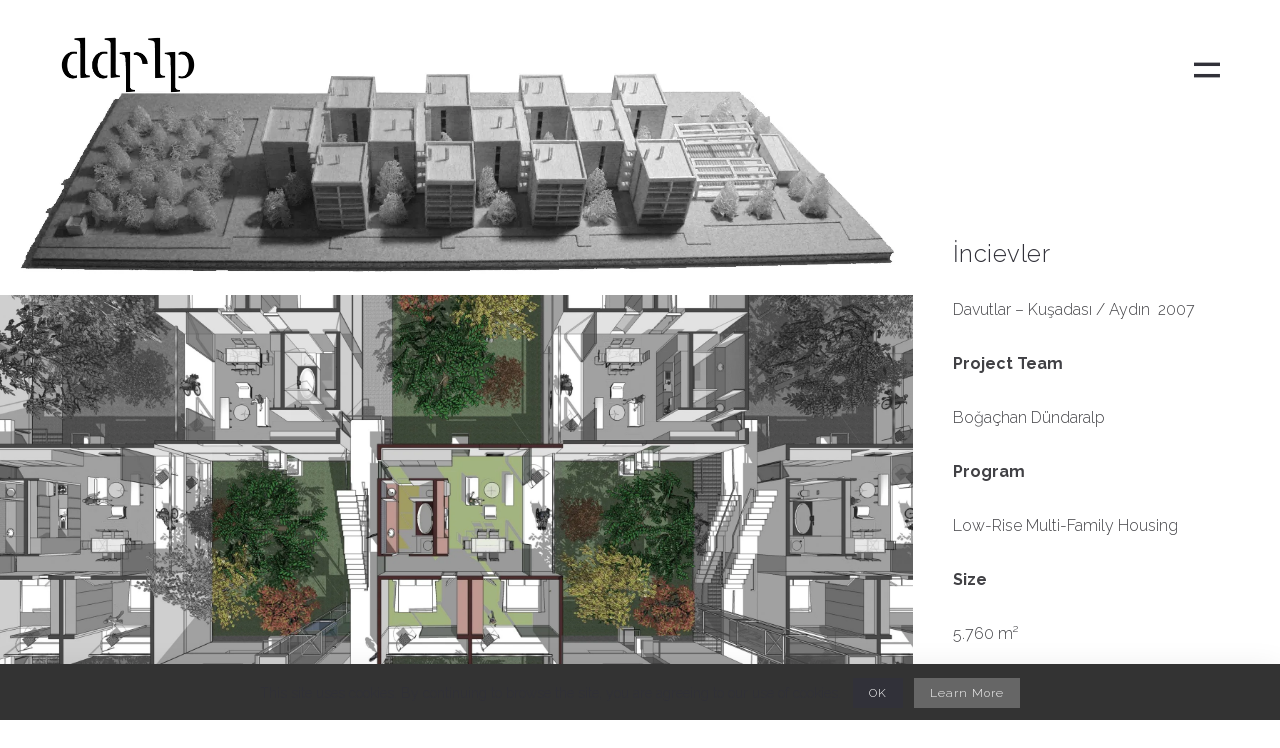

--- FILE ---
content_type: text/html; charset=UTF-8
request_url: https://ddrlp.com/en/ux-portfolio/incievler/
body_size: 5640
content:
<!DOCTYPE html><html lang="en-GB"><head><meta http-equiv="Content-Type" content="text/html; charset=UTF-8" /><meta property="og:image" content="https://i0.wp.com/ddrlp.com/wp-content/uploads/2020/06/inncievlerkomsuluk-umos-copy-scaled.jpg?fit=2560%2C1342&#038;ssl=1" /><link rel="profile" href="http://gmpg.org/xfn/11"><link rel="pingback" href="https://ddrlp.com/xmlrpc.php"><meta name="viewport" content="width=device-width, initial-scale=1.0, viewport-fit=cover"><link media="all" href="https://ddrlp.com/wp-content/cache/autoptimize/css/autoptimize_27838d88eeaf08008d713add09fe062a.css" rel="stylesheet"><link media="screen" href="https://ddrlp.com/wp-content/cache/autoptimize/css/autoptimize_7f3ef2175f25153ca090308c101a009a.css" rel="stylesheet"><title>İncievler &#8211; ddrlp</title><meta name='robots' content='max-image-preview:large' /><link rel="alternate" href="https://ddrlp.com/ux-portfolio/incievler-2/" hreflang="tr" /><link rel="alternate" href="https://ddrlp.com/en/ux-portfolio/incievler/" hreflang="en" /><link rel='dns-prefetch' href='//stats.wp.com' /><link rel='dns-prefetch' href='//fonts.googleapis.com' /><link rel='dns-prefetch' href='//jetpack.wordpress.com' /><link rel='dns-prefetch' href='//s0.wp.com' /><link rel='dns-prefetch' href='//public-api.wordpress.com' /><link rel='dns-prefetch' href='//0.gravatar.com' /><link rel='dns-prefetch' href='//1.gravatar.com' /><link rel='dns-prefetch' href='//2.gravatar.com' /><link rel='preconnect' href='//i0.wp.com' /><link rel='preconnect' href='//c0.wp.com' /><link rel="alternate" type="application/rss+xml" title="ddrlp &raquo; Feed" href="https://ddrlp.com/en/feed/" /> <script type="text/javascript">window._wpemojiSettings = {"baseUrl":"https:\/\/s.w.org\/images\/core\/emoji\/15.1.0\/72x72\/","ext":".png","svgUrl":"https:\/\/s.w.org\/images\/core\/emoji\/15.1.0\/svg\/","svgExt":".svg","source":{"concatemoji":"https:\/\/ddrlp.com\/wp-includes\/js\/wp-emoji-release.min.js?ver=6.8.1"}};
/*! This file is auto-generated */
!function(i,n){var o,s,e;function c(e){try{var t={supportTests:e,timestamp:(new Date).valueOf()};sessionStorage.setItem(o,JSON.stringify(t))}catch(e){}}function p(e,t,n){e.clearRect(0,0,e.canvas.width,e.canvas.height),e.fillText(t,0,0);var t=new Uint32Array(e.getImageData(0,0,e.canvas.width,e.canvas.height).data),r=(e.clearRect(0,0,e.canvas.width,e.canvas.height),e.fillText(n,0,0),new Uint32Array(e.getImageData(0,0,e.canvas.width,e.canvas.height).data));return t.every(function(e,t){return e===r[t]})}function u(e,t,n){switch(t){case"flag":return n(e,"\ud83c\udff3\ufe0f\u200d\u26a7\ufe0f","\ud83c\udff3\ufe0f\u200b\u26a7\ufe0f")?!1:!n(e,"\ud83c\uddfa\ud83c\uddf3","\ud83c\uddfa\u200b\ud83c\uddf3")&&!n(e,"\ud83c\udff4\udb40\udc67\udb40\udc62\udb40\udc65\udb40\udc6e\udb40\udc67\udb40\udc7f","\ud83c\udff4\u200b\udb40\udc67\u200b\udb40\udc62\u200b\udb40\udc65\u200b\udb40\udc6e\u200b\udb40\udc67\u200b\udb40\udc7f");case"emoji":return!n(e,"\ud83d\udc26\u200d\ud83d\udd25","\ud83d\udc26\u200b\ud83d\udd25")}return!1}function f(e,t,n){var r="undefined"!=typeof WorkerGlobalScope&&self instanceof WorkerGlobalScope?new OffscreenCanvas(300,150):i.createElement("canvas"),a=r.getContext("2d",{willReadFrequently:!0}),o=(a.textBaseline="top",a.font="600 32px Arial",{});return e.forEach(function(e){o[e]=t(a,e,n)}),o}function t(e){var t=i.createElement("script");t.src=e,t.defer=!0,i.head.appendChild(t)}"undefined"!=typeof Promise&&(o="wpEmojiSettingsSupports",s=["flag","emoji"],n.supports={everything:!0,everythingExceptFlag:!0},e=new Promise(function(e){i.addEventListener("DOMContentLoaded",e,{once:!0})}),new Promise(function(t){var n=function(){try{var e=JSON.parse(sessionStorage.getItem(o));if("object"==typeof e&&"number"==typeof e.timestamp&&(new Date).valueOf()<e.timestamp+604800&&"object"==typeof e.supportTests)return e.supportTests}catch(e){}return null}();if(!n){if("undefined"!=typeof Worker&&"undefined"!=typeof OffscreenCanvas&&"undefined"!=typeof URL&&URL.createObjectURL&&"undefined"!=typeof Blob)try{var e="postMessage("+f.toString()+"("+[JSON.stringify(s),u.toString(),p.toString()].join(",")+"));",r=new Blob([e],{type:"text/javascript"}),a=new Worker(URL.createObjectURL(r),{name:"wpTestEmojiSupports"});return void(a.onmessage=function(e){c(n=e.data),a.terminate(),t(n)})}catch(e){}c(n=f(s,u,p))}t(n)}).then(function(e){for(var t in e)n.supports[t]=e[t],n.supports.everything=n.supports.everything&&n.supports[t],"flag"!==t&&(n.supports.everythingExceptFlag=n.supports.everythingExceptFlag&&n.supports[t]);n.supports.everythingExceptFlag=n.supports.everythingExceptFlag&&!n.supports.flag,n.DOMReady=!1,n.readyCallback=function(){n.DOMReady=!0}}).then(function(){return e}).then(function(){var e;n.supports.everything||(n.readyCallback(),(e=n.source||{}).concatemoji?t(e.concatemoji):e.wpemoji&&e.twemoji&&(t(e.twemoji),t(e.wpemoji)))}))}((window,document),window._wpemojiSettings);</script> <link rel='stylesheet' id='google-font-roboto-css' href='https://fonts.googleapis.com/css?family=Roboto%3A400%2C500&#038;ver=1.0.0' type='text/css' media='screen' /> <!--[if lte IE 9]><link rel='stylesheet' id='seatheme-interface-ie-css' href='https://ddrlp.com/wp-content/themes/sea-theme/styles/ie.css?ver=6.8.1' type='text/css' media='all' /> <![endif]--> <script type="text/javascript" id="sgr-js-extra">var sgr = {"sgr_site_key":""};</script> <script type="text/javascript" src="https://ddrlp.com/wp-includes/js/jquery/jquery.min.js?ver=3.7.1" id="jquery-core-js"></script> <script type="text/javascript" id="jquery-migrate-js-after">var photoSwipeLocalize = [];photoSwipeLocalize.push({id:"facebook", label:"Share on Facebook", url:"https://www.facebook.com/sharer/sharer.php?u={{url}}"});photoSwipeLocalize.push({id:"twitter", label:"Tweet", url:"https://twitter.com/intent/tweet?text={{text}}&url={{url}}"});photoSwipeLocalize.push({id:"pinterest", label:"Pin it", url:"http://www.pinterest.com/pin/create/button/"+ "?url={{url}}&media={{image_url}}&description={{text}}"});photoSwipeLocalize.push({id:"download", label:"Download image", url:"{{raw_image_url}}", download:true});</script> <script type="text/javascript" id="jquery-js-after">var ajaxurl = "https://ddrlp.com/wp-admin/admin-ajax.php";
var JS_PATH = "https://ddrlp.com/wp-content/themes/sea-theme/js";</script> <link rel="https://api.w.org/" href="https://ddrlp.com/wp-json/" /><link rel="alternate" title="JSON" type="application/json" href="https://ddrlp.com/wp-json/wp/v2/ux-portfolio/4929" /><link rel="EditURI" type="application/rsd+xml" title="RSD" href="https://ddrlp.com/xmlrpc.php?rsd" /><meta name="generator" content="WordPress 6.8.1" /><link rel="canonical" href="https://ddrlp.com/en/ux-portfolio/incievler/" /><link rel='shortlink' href='https://ddrlp.com/?p=4929' /><link rel="alternate" title="oEmbed (JSON)" type="application/json+oembed" href="https://ddrlp.com/wp-json/oembed/1.0/embed?url=https%3A%2F%2Fddrlp.com%2Fen%2Fux-portfolio%2Fincievler%2F&#038;lang=en" /><link rel="alternate" title="oEmbed (XML)" type="text/xml+oembed" href="https://ddrlp.com/wp-json/oembed/1.0/embed?url=https%3A%2F%2Fddrlp.com%2Fen%2Fux-portfolio%2Fincievler%2F&#038;format=xml&#038;lang=en" /><link rel="icon" href="https://i0.wp.com/ddrlp.com/wp-content/uploads/2020/04/cropped-ddrlp.png?fit=32%2C32&#038;ssl=1" sizes="32x32" /><link rel="icon" href="https://i0.wp.com/ddrlp.com/wp-content/uploads/2020/04/cropped-ddrlp.png?fit=192%2C192&#038;ssl=1" sizes="192x192" /><link rel="apple-touch-icon" href="https://i0.wp.com/ddrlp.com/wp-content/uploads/2020/04/cropped-ddrlp.png?fit=180%2C180&#038;ssl=1" /><meta name="msapplication-TileImage" content="https://i0.wp.com/ddrlp.com/wp-content/uploads/2020/04/cropped-ddrlp.png?fit=270%2C270&#038;ssl=1" /></head><body class="wp-singular ux-portfolio-template-default single single-ux-portfolio postid-4929 wp-theme-sea-theme ux-is-galllery-template-body single-portfolio-2c-body single-portfolio-gallery-left  pswp-dark-skin responsive-ux navi-hide navi-show-h navi-show-icon menu-icon-horizon-menu show-menu-icon-mobile menu_hover_default page_from_top non_bg_header default-logo default-menu default-logo-menu-expand default-logo-menu-mobile header-sticky-none"><div class="wrap-all"><div id="jquery_jplayer" class="jp-jplayer"></div><div id="wrap-outer"><header id="header" class="" data-scroll="0"><div id="header-main" class="header-main container-fluid"><div class="navi-logo"><div class="logo-wrap"><div class="logo logo-has-set-mobile" id="logo"><a class="logo-a" href="https://ddrlp.com/en/" title="ddrlp"><span class="logo-text logo-not-show-txt">ddrlp</span><img class="logo-image logo-image-default" src="http://ddrlp.com/wp-content/uploads/2020/07/ddrlp.png" alt="ddrlp" /><img class="logo-image logo-image-default-mobile" src="http://ddrlp.com/wp-content/uploads/2020/07/ddrlp.png" alt="ddrlp" /><span class="logo-image-alt"><img class="logo-image" src="http://ddrlp.com/wp-content/uploads/2020/07/ddrlp_b.png" alt="ddrlp" /></span></a></div></div></div><div class="head-meta"><nav id="navi-header" class="navi-header"><div id="navi_wrap" class="menu-menu-1-container"><ul class="menu clearfix"><li id="menu-item-4714" class="menu-item menu-item-type-post_type menu-item-object-page menu-item-home menu-item-4714"><a href="https://ddrlp.com/en/">Home</a></li><li id="menu-item-4710" class="menu-item menu-item-type-post_type menu-item-object-page menu-item-4710"><a href="https://ddrlp.com/en/about/">About</a></li><li id="menu-item-354" class="menu-item menu-item-type-post_type menu-item-object-page menu-item-354"><a href="https://ddrlp.com/en/portfolio/">Portfolio</a></li><li id="menu-item-35" class="menu-item menu-item-type-post_type menu-item-object-page menu-item-35"><a href="https://ddrlp.com/en/services/">Services</a></li><li id="menu-item-27" class="menu-item menu-item-type-post_type menu-item-object-page menu-item-27"><a href="https://ddrlp.com/en/blog/">Blog</a></li><li id="menu-item-4709" class="menu-item menu-item-type-post_type menu-item-object-page menu-item-4709"><a href="https://ddrlp.com/en/contact/">Contact</a></li><li id="menu-item-6692" class="menu-item menu-item-type-post_type menu-item-object-page menu-item-6692"><a href="https://ddrlp.com/art_hitecture/">Art_hitecture</a></li><li id="menu-item-6026" class="pll-parent-menu-item menu-item menu-item-type-custom menu-item-object-custom menu-item-has-children menu-item-6026"><a href="#pll_switcher">En</a><ul class="sub-menu"><li id="menu-item-6026-tr" class="lang-item lang-item-1773 lang-item-tr lang-item-first menu-item menu-item-type-custom menu-item-object-custom menu-item-6026-tr"><a href="https://ddrlp.com/ux-portfolio/incievler-2/" hreflang="tr-TR" lang="tr-TR">Tr</a></li></ul></li></ul></div></nav><div class="header-bar-social hidden-desktop hidden-mobile"><ul class="socialmeida clearfix"><li class="socialmeida-li"> <a title="" href="" class="socialmeida-a"  rel="nofollow "> </a></li></ul></div><div class="navi-trigger-out "> <a href="javascript:;" id="navi-trigger" class="navi-trigger"> <svg class="navi-trigger-svg svg-style02" xmlns="http://www.w3.org/2000/svg" viewBox="0 0 380 380"> <g class="svg-style02-line2 svg-style02-line"><rect class="svg-style02-line-rect" width="380" height="50" /></g> <g class="svg-style02-line1 svg-style02-line"><rect class="svg-style02-line-rect" width="380" height="50" /></g> </svg> </a></div></div></div></header><div id="menu-panel" class="menu-panel "><div class="menu-panel-inn container-fluid"><nav id="navi"><div id="navi-wrap" class="menu-menu-1-container"><ul class="menu clearfix"><li class="menu-item menu-item-type-post_type menu-item-object-page menu-item-home menu-item-4714"><a href="https://ddrlp.com/en/">Home</a></li><li class="menu-item menu-item-type-post_type menu-item-object-page menu-item-4710"><a href="https://ddrlp.com/en/about/">About</a></li><li class="menu-item menu-item-type-post_type menu-item-object-page menu-item-354"><a href="https://ddrlp.com/en/portfolio/">Portfolio</a></li><li class="menu-item menu-item-type-post_type menu-item-object-page menu-item-35"><a href="https://ddrlp.com/en/services/">Services</a></li><li class="menu-item menu-item-type-post_type menu-item-object-page menu-item-27"><a href="https://ddrlp.com/en/blog/">Blog</a></li><li class="menu-item menu-item-type-post_type menu-item-object-page menu-item-4709"><a href="https://ddrlp.com/en/contact/">Contact</a></li><li class="menu-item menu-item-type-post_type menu-item-object-page menu-item-6692"><a href="https://ddrlp.com/art_hitecture/">Art_hitecture</a></li><li class="pll-parent-menu-item menu-item menu-item-type-custom menu-item-object-custom menu-item-has-children menu-item-6026"><a href="#pll_switcher">En</a><ul class="sub-menu"><li class="lang-item lang-item-1773 lang-item-tr lang-item-first menu-item menu-item-type-custom menu-item-object-custom menu-item-6026-tr"><a href="https://ddrlp.com/ux-portfolio/incievler-2/" hreflang="tr-TR" lang="tr-TR">Tr</a></li></ul></li></ul></div></nav><div id="menu-panel-bottom" class="menu-panel-bottom container-fluid"><div class="menu-panel-bottom-left col-md-3 col-sm-3 col-xs-5"></div><div class="menu-panel-bottom-right col-md-9 col-sm-9 col-xs-7"></div></div></div></div><div id="wrap"><div id="content"><div class="content_wrap_outer  fullwrap-layout"><div class="fullwrap-layout-inn null"><div id="content_wrap" class=""><article id="post-4929" class="container container-class post-4929 ux-portfolio type-ux-portfolio status-publish has-post-thumbnail hentry ux-portfolio-cat-housing-2"><div class="row single-gallery-col2 single-gallery-col2-filled gallery-right"><div class="single-col2-text-wrap col-sm-12 col-md-3 sticky_column pull-right"><div class="title-wrap "><div class="title-wrap-con"><h1 class="title-wrap-tit" >İncievler</h1></div></div><div class="entry"><p>Davutlar &#8211; Kuşadası / Aydın&nbsp; 2007</p><p><strong>Project Team</strong></p><p>Boğaçhan Dündaralp</p><p><strong>Program</strong></p><p>Low-Rise Multi-Family Housing</p><p><strong>Size</strong></p><p>5.760 m²</p><p><strong>Client</strong></p><p>Gelişim Construction</p><p><strong>Engineers</strong></p><p>Umay Engineering, Ege Elecsan, Ekin Hydroelectric</p><p><strong>Question</strong></p><p>Can multiple single housing units in large numbers create a spatial diversity with their locations and correlations within the site?</p><div class="clear"></div></div></div><div class="single-col2-gallery-wrap blog-unit-gallery-wrap gallery-spacing-10 col-sm-12 col-md-9"><div class="single-gallery-wrap-inn" data-style="filled"><div class="list-layout lightbox-photoswipe" data-gap="10"><div class="list-layout-col list-layout-col1 clearfix"><div class="list-layout-col1-item list-layout-item" style=""><div class="list-layout-inside"><div class="single-image mouse-over" data-lightbox="true"> <a title="" class="lightbox-item" href="https://i0.wp.com/ddrlp.com/wp-content/uploads/2020/06/P1000378-umos-maketfoto-copy.jpg?fit=1600%2C500&#038;ssl=1" data-size="1600x500"> <span class="ux-lazyload-wrap" style=" padding-top: 31.25%;"> <img alt="P1000378-umos-maketfoto copy" src="https://ddrlp.com/wp-content/themes/sea-theme/img/blank.gif" data-src="https://i0.wp.com/ddrlp.com/wp-content/uploads/2020/06/P1000378-umos-maketfoto-copy.jpg?fit=1600500&#038;ssl=1" data-srcset="https://i0.wp.com/ddrlp.com/wp-content/uploads/2020/06/P1000378-umos-maketfoto-copy.jpg?w=1600&amp;ssl=1 1600w, https://i0.wp.com/ddrlp.com/wp-content/uploads/2020/06/P1000378-umos-maketfoto-copy.jpg?resize=30094&amp;ssl=1 300w, https://i0.wp.com/ddrlp.com/wp-content/uploads/2020/06/P1000378-umos-maketfoto-copy.jpg?resize=1024320&amp;ssl=1 1024w, https://i0.wp.com/ddrlp.com/wp-content/uploads/2020/06/P1000378-umos-maketfoto-copy.jpg?resize=768240&amp;ssl=1 768w, https://i0.wp.com/ddrlp.com/wp-content/uploads/2020/06/P1000378-umos-maketfoto-copy.jpg?resize=1536480&amp;ssl=1 1536w, https://i0.wp.com/ddrlp.com/wp-content/uploads/2020/06/P1000378-umos-maketfoto-copy.jpg?resize=350109&amp;ssl=1 350w, https://i0.wp.com/ddrlp.com/wp-content/uploads/2020/06/P1000378-umos-maketfoto-copy.jpg?resize=650203&amp;ssl=1 650w, https://i0.wp.com/ddrlp.com/wp-content/uploads/2020/06/P1000378-umos-maketfoto-copy.jpg?resize=1000313&amp;ssl=1 1000w" data-sizes="" width="1600" height="500" class="list-layout-img gallery-images-img lazy"> </span> </a></div></div></div></div><div class="list-layout-col list-layout-col1 clearfix"><div class="list-layout-col1-item list-layout-item" style=""><div class="list-layout-inside"><div class="single-image mouse-over" data-lightbox="true"> <a title="" class="lightbox-item" href="https://i0.wp.com/ddrlp.com/wp-content/uploads/2020/06/inncievlerkomsuluk-umos-copy-scaled.jpg?fit=2560%2C1342&#038;ssl=1" data-size="2560x1342"> <span class="ux-lazyload-wrap" style=" padding-top: 52.421875%;"> <img alt="inncievlerkomsuluk-umos copy" src="https://ddrlp.com/wp-content/themes/sea-theme/img/blank.gif" data-src="https://i0.wp.com/ddrlp.com/wp-content/uploads/2020/06/inncievlerkomsuluk-umos-copy-scaled.jpg?fit=25601342&#038;ssl=1" data-srcset="https://i0.wp.com/ddrlp.com/wp-content/uploads/2020/06/inncievlerkomsuluk-umos-copy-scaled.jpg?w=2560&amp;ssl=1 2560w, https://i0.wp.com/ddrlp.com/wp-content/uploads/2020/06/inncievlerkomsuluk-umos-copy-scaled.jpg?resize=300157&amp;ssl=1 300w, https://i0.wp.com/ddrlp.com/wp-content/uploads/2020/06/inncievlerkomsuluk-umos-copy-scaled.jpg?resize=1024537&amp;ssl=1 1024w, https://i0.wp.com/ddrlp.com/wp-content/uploads/2020/06/inncievlerkomsuluk-umos-copy-scaled.jpg?resize=768402&amp;ssl=1 768w, https://i0.wp.com/ddrlp.com/wp-content/uploads/2020/06/inncievlerkomsuluk-umos-copy-scaled.jpg?resize=1536805&amp;ssl=1 1536w, https://i0.wp.com/ddrlp.com/wp-content/uploads/2020/06/inncievlerkomsuluk-umos-copy-scaled.jpg?resize=20481073&amp;ssl=1 2048w, https://i0.wp.com/ddrlp.com/wp-content/uploads/2020/06/inncievlerkomsuluk-umos-copy-scaled.jpg?resize=350183&amp;ssl=1 350w, https://i0.wp.com/ddrlp.com/wp-content/uploads/2020/06/inncievlerkomsuluk-umos-copy-scaled.jpg?resize=650341&amp;ssl=1 650w, https://i0.wp.com/ddrlp.com/wp-content/uploads/2020/06/inncievlerkomsuluk-umos-copy-scaled.jpg?resize=1000524&amp;ssl=1 1000w, https://i0.wp.com/ddrlp.com/wp-content/uploads/2020/06/inncievlerkomsuluk-umos-copy-scaled.jpg?resize=20001048&amp;ssl=1 2000w" data-sizes="" width="2560" height="1342" class="list-layout-img gallery-images-img lazy"> </span> </a></div></div></div></div><div class="list-layout-col list-layout-col1 clearfix"><div class="list-layout-col1-item list-layout-item" style=""><div class="list-layout-inside"><div class="single-image mouse-over" data-lightbox="true"> <a title="" class="lightbox-item" href="https://i0.wp.com/ddrlp.com/wp-content/uploads/2020/06/P1000378-umos-maketfoto2-copy.jpg?fit=1600%2C1200&#038;ssl=1" data-size="1600x1200"> <span class="ux-lazyload-wrap" style=" padding-top: 75%;"> <img alt="P1000378-umos-maketfoto2 copy" src="https://ddrlp.com/wp-content/themes/sea-theme/img/blank.gif" data-src="https://i0.wp.com/ddrlp.com/wp-content/uploads/2020/06/P1000378-umos-maketfoto2-copy.jpg?fit=16001200&#038;ssl=1" data-srcset="https://i0.wp.com/ddrlp.com/wp-content/uploads/2020/06/P1000378-umos-maketfoto2-copy.jpg?w=1600&amp;ssl=1 1600w, https://i0.wp.com/ddrlp.com/wp-content/uploads/2020/06/P1000378-umos-maketfoto2-copy.jpg?resize=300225&amp;ssl=1 300w, https://i0.wp.com/ddrlp.com/wp-content/uploads/2020/06/P1000378-umos-maketfoto2-copy.jpg?resize=1024768&amp;ssl=1 1024w, https://i0.wp.com/ddrlp.com/wp-content/uploads/2020/06/P1000378-umos-maketfoto2-copy.jpg?resize=768576&amp;ssl=1 768w, https://i0.wp.com/ddrlp.com/wp-content/uploads/2020/06/P1000378-umos-maketfoto2-copy.jpg?resize=15361152&amp;ssl=1 1536w, https://i0.wp.com/ddrlp.com/wp-content/uploads/2020/06/P1000378-umos-maketfoto2-copy.jpg?resize=350263&amp;ssl=1 350w, https://i0.wp.com/ddrlp.com/wp-content/uploads/2020/06/P1000378-umos-maketfoto2-copy.jpg?resize=650488&amp;ssl=1 650w, https://i0.wp.com/ddrlp.com/wp-content/uploads/2020/06/P1000378-umos-maketfoto2-copy.jpg?resize=1000750&amp;ssl=1 1000w" data-sizes="" width="1600" height="1200" class="list-layout-img gallery-images-img lazy"> </span> </a></div></div></div></div></div></div></div></div></article></div></div></div></div><footer id="footer" class="footer-cols-layout footer-cols-layout-mobile"><div class="footer-info footer-horizon-left footer-horizon-left-mobile"><div class="container-fluid"><div class="footer-cols-item footer-cols-item-mobile"><div id="logo-footer"><a href="https://ddrlp.com/en/" title="ddrlp"><img class="logo-footer-img" src="http://ddrlp.com/wp-content/uploads/2020/07/ddrlp.png" alt="ddrlp" /></a></div></div><div class="footer-cols-item footer-cols-item-mobile"><div class="footer-text"> Rethinking Architecture <br><br><p></p></div></div></div></div></footer></div></div><div class="back-top-wrap center-ux container-fluid hidden-xs"><div id="back-top"></div></div></div><div class="pswp" tabindex="-1" role="dialog" aria-hidden="true"><div class="pswp__bg"></div><div class="pswp__scroll-wrap"><div class="pswp__container"><div class="pswp__item"></div><div class="pswp__item"></div><div class="pswp__item"></div></div><div class="pswp__ui pswp__ui--hidden"><div class="pswp__top-bar"><div class="pswp__counter"></div> <button class="pswp__button pswp__button--close" title="Close"></button> <button class="pswp__button pswp__button--share" title="Share"></button> <button class="pswp__button pswp__button--fs" title="Toggle fullscreen"></button> <button class="pswp__button pswp__button--zoom" title="Zoom in/out"></button><div class="pswp__preloader"><div class="pswp__preloader__icn"><div class="pswp__preloader__cut"><div class="pswp__preloader__donut"></div></div></div></div></div><div class="pswp__share-modal pswp__share-modal--hidden pswp__single-tap"><div class="pswp__share-tooltip"></div></div> <button class="pswp__button pswp__button--arrow--left" title="Previous"> </button> <button class="pswp__button pswp__button--arrow--right" title="Next"> </button><div class="pswp__caption"><div class="pswp__caption__center"></div></div></div></div></div><div id="get-scroll-width"></div><div class="video-overlay modal"> <span class="video-close"></span></div><div class="sea-cookie-consent sea-cookieconsent-bottom"><div class="sea-cookieconsent-container"><div class="sea-cookieconsent-text">This site uses cookies. By continuing to browse the site, you are agreeing to our use of cookies.</div><div class="sea-cookieconsent-btns"> <span class="ux-btn sea-cookieconsent-btn" data-type="cookie-bar" data-cookie="">OK</span> <a href="" class="ux-btn sea-cookieconsent-btn">Learn More</a></div></div></div> <script type="speculationrules">{"prefetch":[{"source":"document","where":{"and":[{"href_matches":"\/*"},{"not":{"href_matches":["\/wp-*.php","\/wp-admin\/*","\/wp-content\/uploads\/*","\/wp-content\/*","\/wp-content\/plugins\/*","\/wp-content\/themes\/sea-theme\/*","\/*\\?(.+)"]}},{"not":{"selector_matches":"a[rel~=\"nofollow\"]"}},{"not":{"selector_matches":".no-prefetch, .no-prefetch a"}}]},"eagerness":"conservative"}]}</script>  <script type="text/javascript">var sbiajaxurl = "https://ddrlp.com/wp-admin/admin-ajax.php";</script> <script type="text/javascript" id="pll_cookie_script-js-after">(function() {
				var expirationDate = new Date();
				expirationDate.setTime( expirationDate.getTime() + 31536000 * 1000 );
				document.cookie = "pll_language=en; expires=" + expirationDate.toUTCString() + "; path=/; secure; SameSite=Lax";
			}());</script> <script type="text/javascript" id="jetpack-stats-js-before">_stq = window._stq || [];
_stq.push([ "view", JSON.parse("{\"v\":\"ext\",\"blog\":\"179310792\",\"post\":\"4929\",\"tz\":\"0\",\"srv\":\"ddrlp.com\",\"j\":\"1:15.3.1\"}") ]);
_stq.push([ "clickTrackerInit", "179310792", "4929" ]);</script> <script type="text/javascript" src="https://stats.wp.com/e-202604.js" id="jetpack-stats-js" defer="defer" data-wp-strategy="defer"></script> <script defer src="https://ddrlp.com/wp-content/cache/autoptimize/js/autoptimize_47839386b0f35050e4fc75c4262f7449.js"></script></body></html>

--- FILE ---
content_type: text/css
request_url: https://ddrlp.com/wp-content/cache/autoptimize/css/autoptimize_7f3ef2175f25153ca090308c101a009a.css
body_size: 21700
content:
/*!
 *  Font Awesome 4.7.0 by @davegandy - http://fontawesome.io - @fontawesome
 *  License - http://fontawesome.io/license (Font: SIL OFL 1.1, CSS: MIT License)
 */@font-face{font-family:'FontAwesome';src:url(//ddrlp.com/wp-content/themes/sea-theme/functions/theme/css/../fonts/fontawesome-webfont.woff2?v=4.7.0) format('woff2'),url(//ddrlp.com/wp-content/themes/sea-theme/functions/theme/css/../fonts/fontawesome-webfont.woff?v=4.7.0) format('woff'),url(//ddrlp.com/wp-content/themes/sea-theme/functions/theme/css/../fonts/fontawesome-webfont.ttf?v=4.7.0) format('truetype');font-weight:normal;font-style:normal}.fa{display:inline-block;font:normal normal normal 14px/1 FontAwesome;font-size:inherit;text-rendering:auto;-webkit-font-smoothing:antialiased;-moz-osx-font-smoothing:grayscale}.fa-lg{font-size:1.33333333em;line-height:.75em;vertical-align:-15%}.fa-2x{font-size:2em}.fa-3x{font-size:3em}.fa-4x{font-size:4em}.fa-5x{font-size:5em}.fa-fw{width:1.28571429em;text-align:center}.fa-ul{padding-left:0;margin-left:2.14285714em;list-style-type:none}.fa-ul>li{position:relative}.fa-li{position:absolute;left:-2.14285714em;width:2.14285714em;top:.14285714em;text-align:center}.fa-li.fa-lg{left:-1.85714286em}.fa-border{padding:.2em .25em .15em;border:solid .08em #eee;border-radius:.1em}.fa-pull-left{float:left}.fa-pull-right{float:right}.fa.fa-pull-left{margin-right:.3em}.fa.fa-pull-right{margin-left:.3em}.pull-right{float:right}.pull-left{float:left}.fa.pull-left{margin-right:.3em}.fa.pull-right{margin-left:.3em}.fa-spin{-webkit-animation:fa-spin 2s infinite linear;animation:fa-spin 2s infinite linear}.fa-pulse{-webkit-animation:fa-spin 1s infinite steps(8);animation:fa-spin 1s infinite steps(8)}@-webkit-keyframes fa-spin{0%{-webkit-transform:rotate(0deg);transform:rotate(0deg)}100%{-webkit-transform:rotate(359deg);transform:rotate(359deg)}}@keyframes fa-spin{0%{-webkit-transform:rotate(0deg);transform:rotate(0deg)}100%{-webkit-transform:rotate(359deg);transform:rotate(359deg)}}.fa-rotate-90{-ms-filter:"progid:DXImageTransform.Microsoft.BasicImage(rotation=1)";-webkit-transform:rotate(90deg);-ms-transform:rotate(90deg);transform:rotate(90deg)}.fa-rotate-180{-ms-filter:"progid:DXImageTransform.Microsoft.BasicImage(rotation=2)";-webkit-transform:rotate(180deg);-ms-transform:rotate(180deg);transform:rotate(180deg)}.fa-rotate-270{-ms-filter:"progid:DXImageTransform.Microsoft.BasicImage(rotation=3)";-webkit-transform:rotate(270deg);-ms-transform:rotate(270deg);transform:rotate(270deg)}.fa-flip-horizontal{-ms-filter:"progid:DXImageTransform.Microsoft.BasicImage(rotation=0, mirror=1)";-webkit-transform:scale(-1, 1);-ms-transform:scale(-1, 1);transform:scale(-1, 1)}.fa-flip-vertical{-ms-filter:"progid:DXImageTransform.Microsoft.BasicImage(rotation=2, mirror=1)";-webkit-transform:scale(1, -1);-ms-transform:scale(1, -1);transform:scale(1, -1)}:root .fa-rotate-90,:root .fa-rotate-180,:root .fa-rotate-270,:root .fa-flip-horizontal,:root .fa-flip-vertical{filter:none}.fa-stack{position:relative;display:inline-block;width:2em;height:2em;line-height:2em;vertical-align:middle}.fa-stack-1x,.fa-stack-2x{position:absolute;left:0;width:100%;text-align:center}.fa-stack-1x{line-height:inherit}.fa-stack-2x{font-size:2em}.fa-inverse{color:#fff}.fa-glass:before{content:"\f000"}.fa-music:before{content:"\f001"}.fa-search:before{content:"\f002"}.fa-envelope-o:before{content:"\f003"}.fa-heart:before{content:"\f004"}.fa-star:before{content:"\f005"}.fa-star-o:before{content:"\f006"}.fa-user:before{content:"\f007"}.fa-film:before{content:"\f008"}.fa-th-large:before{content:"\f009"}.fa-th:before{content:"\f00a"}.fa-th-list:before{content:"\f00b"}.fa-check:before{content:"\f00c"}.fa-remove:before,.fa-close:before,.fa-times:before{content:"\f00d"}.fa-search-plus:before{content:"\f00e"}.fa-search-minus:before{content:"\f010"}.fa-power-off:before{content:"\f011"}.fa-signal:before{content:"\f012"}.fa-gear:before,.fa-cog:before{content:"\f013"}.fa-trash-o:before{content:"\f014"}.fa-home:before{content:"\f015"}.fa-file-o:before{content:"\f016"}.fa-clock-o:before{content:"\f017"}.fa-road:before{content:"\f018"}.fa-download:before{content:"\f019"}.fa-arrow-circle-o-down:before{content:"\f01a"}.fa-arrow-circle-o-up:before{content:"\f01b"}.fa-inbox:before{content:"\f01c"}.fa-play-circle-o:before{content:"\f01d"}.fa-rotate-right:before,.fa-repeat:before{content:"\f01e"}.fa-refresh:before{content:"\f021"}.fa-list-alt:before{content:"\f022"}.fa-lock:before{content:"\f023"}.fa-flag:before{content:"\f024"}.fa-headphones:before{content:"\f025"}.fa-volume-off:before{content:"\f026"}.fa-volume-down:before{content:"\f027"}.fa-volume-up:before{content:"\f028"}.fa-qrcode:before{content:"\f029"}.fa-barcode:before{content:"\f02a"}.fa-tag:before{content:"\f02b"}.fa-tags:before{content:"\f02c"}.fa-book:before{content:"\f02d"}.fa-bookmark:before{content:"\f02e"}.fa-print:before{content:"\f02f"}.fa-camera:before{content:"\f030"}.fa-font:before{content:"\f031"}.fa-bold:before{content:"\f032"}.fa-italic:before{content:"\f033"}.fa-text-height:before{content:"\f034"}.fa-text-width:before{content:"\f035"}.fa-align-left:before{content:"\f036"}.fa-align-center:before{content:"\f037"}.fa-align-right:before{content:"\f038"}.fa-align-justify:before{content:"\f039"}.fa-list:before{content:"\f03a"}.fa-dedent:before,.fa-outdent:before{content:"\f03b"}.fa-indent:before{content:"\f03c"}.fa-video-camera:before{content:"\f03d"}.fa-photo:before,.fa-image:before,.fa-picture-o:before{content:"\f03e"}.fa-pencil:before{content:"\f040"}.fa-map-marker:before{content:"\f041"}.fa-adjust:before{content:"\f042"}.fa-tint:before{content:"\f043"}.fa-edit:before,.fa-pencil-square-o:before{content:"\f044"}.fa-share-square-o:before{content:"\f045"}.fa-check-square-o:before{content:"\f046"}.fa-arrows:before{content:"\f047"}.fa-step-backward:before{content:"\f048"}.fa-fast-backward:before{content:"\f049"}.fa-backward:before{content:"\f04a"}.fa-play:before{content:"\f04b"}.fa-pause:before{content:"\f04c"}.fa-stop:before{content:"\f04d"}.fa-forward:before{content:"\f04e"}.fa-fast-forward:before{content:"\f050"}.fa-step-forward:before{content:"\f051"}.fa-eject:before{content:"\f052"}.fa-chevron-left:before{content:"\f053"}.fa-chevron-right:before{content:"\f054"}.fa-plus-circle:before{content:"\f055"}.fa-minus-circle:before{content:"\f056"}.fa-times-circle:before{content:"\f057"}.fa-check-circle:before{content:"\f058"}.fa-question-circle:before{content:"\f059"}.fa-info-circle:before{content:"\f05a"}.fa-crosshairs:before{content:"\f05b"}.fa-times-circle-o:before{content:"\f05c"}.fa-check-circle-o:before{content:"\f05d"}.fa-ban:before{content:"\f05e"}.fa-arrow-left:before{content:"\f060"}.fa-arrow-right:before{content:"\f061"}.fa-arrow-up:before{content:"\f062"}.fa-arrow-down:before{content:"\f063"}.fa-mail-forward:before,.fa-share:before{content:"\f064"}.fa-expand:before{content:"\f065"}.fa-compress:before{content:"\f066"}.fa-plus:before{content:"\f067"}.fa-minus:before{content:"\f068"}.fa-asterisk:before{content:"\f069"}.fa-exclamation-circle:before{content:"\f06a"}.fa-gift:before{content:"\f06b"}.fa-leaf:before{content:"\f06c"}.fa-fire:before{content:"\f06d"}.fa-eye:before{content:"\f06e"}.fa-eye-slash:before{content:"\f070"}.fa-warning:before,.fa-exclamation-triangle:before{content:"\f071"}.fa-plane:before{content:"\f072"}.fa-calendar:before{content:"\f073"}.fa-random:before{content:"\f074"}.fa-comment:before{content:"\f075"}.fa-magnet:before{content:"\f076"}.fa-chevron-up:before{content:"\f077"}.fa-chevron-down:before{content:"\f078"}.fa-retweet:before{content:"\f079"}.fa-shopping-cart:before{content:"\f07a"}.fa-folder:before{content:"\f07b"}.fa-folder-open:before{content:"\f07c"}.fa-arrows-v:before{content:"\f07d"}.fa-arrows-h:before{content:"\f07e"}.fa-bar-chart-o:before,.fa-bar-chart:before{content:"\f080"}.fa-twitter-square:before{content:"\f081"}.fa-facebook-square:before{content:"\f082"}.fa-camera-retro:before{content:"\f083"}.fa-key:before{content:"\f084"}.fa-gears:before,.fa-cogs:before{content:"\f085"}.fa-comments:before{content:"\f086"}.fa-thumbs-o-up:before{content:"\f087"}.fa-thumbs-o-down:before{content:"\f088"}.fa-star-half:before{content:"\f089"}.fa-heart-o:before{content:"\f08a"}.fa-sign-out:before{content:"\f08b"}.fa-linkedin-square:before{content:"\f08c"}.fa-thumb-tack:before{content:"\f08d"}.fa-external-link:before{content:"\f08e"}.fa-sign-in:before{content:"\f090"}.fa-trophy:before{content:"\f091"}.fa-github-square:before{content:"\f092"}.fa-upload:before{content:"\f093"}.fa-lemon-o:before{content:"\f094"}.fa-phone:before{content:"\f095"}.fa-square-o:before{content:"\f096"}.fa-bookmark-o:before{content:"\f097"}.fa-phone-square:before{content:"\f098"}.fa-twitter:before{content:"\f099"}.fa-facebook-f:before,.fa-facebook:before{content:"\f09a"}.fa-github:before{content:"\f09b"}.fa-unlock:before{content:"\f09c"}.fa-credit-card:before{content:"\f09d"}.fa-feed:before,.fa-rss:before{content:"\f09e"}.fa-hdd-o:before{content:"\f0a0"}.fa-bullhorn:before{content:"\f0a1"}.fa-bell:before{content:"\f0f3"}.fa-certificate:before{content:"\f0a3"}.fa-hand-o-right:before{content:"\f0a4"}.fa-hand-o-left:before{content:"\f0a5"}.fa-hand-o-up:before{content:"\f0a6"}.fa-hand-o-down:before{content:"\f0a7"}.fa-arrow-circle-left:before{content:"\f0a8"}.fa-arrow-circle-right:before{content:"\f0a9"}.fa-arrow-circle-up:before{content:"\f0aa"}.fa-arrow-circle-down:before{content:"\f0ab"}.fa-globe:before{content:"\f0ac"}.fa-wrench:before{content:"\f0ad"}.fa-tasks:before{content:"\f0ae"}.fa-filter:before{content:"\f0b0"}.fa-briefcase:before{content:"\f0b1"}.fa-arrows-alt:before{content:"\f0b2"}.fa-group:before,.fa-users:before{content:"\f0c0"}.fa-chain:before,.fa-link:before{content:"\f0c1"}.fa-cloud:before{content:"\f0c2"}.fa-flask:before{content:"\f0c3"}.fa-cut:before,.fa-scissors:before{content:"\f0c4"}.fa-copy:before,.fa-files-o:before{content:"\f0c5"}.fa-paperclip:before{content:"\f0c6"}.fa-save:before,.fa-floppy-o:before{content:"\f0c7"}.fa-square:before{content:"\f0c8"}.fa-navicon:before,.fa-reorder:before,.fa-bars:before{content:"\f0c9"}.fa-list-ul:before{content:"\f0ca"}.fa-list-ol:before{content:"\f0cb"}.fa-strikethrough:before{content:"\f0cc"}.fa-underline:before{content:"\f0cd"}.fa-table:before{content:"\f0ce"}.fa-magic:before{content:"\f0d0"}.fa-truck:before{content:"\f0d1"}.fa-pinterest:before{content:"\f0d2"}.fa-pinterest-square:before{content:"\f0d3"}.fa-google-plus-square:before{content:"\f0d4"}.fa-google-plus:before{content:"\f0d5"}.fa-money:before{content:"\f0d6"}.fa-caret-down:before{content:"\f0d7"}.fa-caret-up:before{content:"\f0d8"}.fa-caret-left:before{content:"\f0d9"}.fa-caret-right:before{content:"\f0da"}.fa-columns:before{content:"\f0db"}.fa-unsorted:before,.fa-sort:before{content:"\f0dc"}.fa-sort-down:before,.fa-sort-desc:before{content:"\f0dd"}.fa-sort-up:before,.fa-sort-asc:before{content:"\f0de"}.fa-envelope:before{content:"\f0e0"}.fa-linkedin:before{content:"\f0e1"}.fa-rotate-left:before,.fa-undo:before{content:"\f0e2"}.fa-legal:before,.fa-gavel:before{content:"\f0e3"}.fa-dashboard:before,.fa-tachometer:before{content:"\f0e4"}.fa-comment-o:before{content:"\f0e5"}.fa-comments-o:before{content:"\f0e6"}.fa-flash:before,.fa-bolt:before{content:"\f0e7"}.fa-sitemap:before{content:"\f0e8"}.fa-umbrella:before{content:"\f0e9"}.fa-paste:before,.fa-clipboard:before{content:"\f0ea"}.fa-lightbulb-o:before{content:"\f0eb"}.fa-exchange:before{content:"\f0ec"}.fa-cloud-download:before{content:"\f0ed"}.fa-cloud-upload:before{content:"\f0ee"}.fa-user-md:before{content:"\f0f0"}.fa-stethoscope:before{content:"\f0f1"}.fa-suitcase:before{content:"\f0f2"}.fa-bell-o:before{content:"\f0a2"}.fa-coffee:before{content:"\f0f4"}.fa-cutlery:before{content:"\f0f5"}.fa-file-text-o:before{content:"\f0f6"}.fa-building-o:before{content:"\f0f7"}.fa-hospital-o:before{content:"\f0f8"}.fa-ambulance:before{content:"\f0f9"}.fa-medkit:before{content:"\f0fa"}.fa-fighter-jet:before{content:"\f0fb"}.fa-beer:before{content:"\f0fc"}.fa-h-square:before{content:"\f0fd"}.fa-plus-square:before{content:"\f0fe"}.fa-angle-double-left:before{content:"\f100"}.fa-angle-double-right:before{content:"\f101"}.fa-angle-double-up:before{content:"\f102"}.fa-angle-double-down:before{content:"\f103"}.fa-angle-left:before{content:"\f104"}.fa-angle-right:before{content:"\f105"}.fa-angle-up:before{content:"\f106"}.fa-angle-down:before{content:"\f107"}.fa-desktop:before{content:"\f108"}.fa-laptop:before{content:"\f109"}.fa-tablet:before{content:"\f10a"}.fa-mobile-phone:before,.fa-mobile:before{content:"\f10b"}.fa-circle-o:before{content:"\f10c"}.fa-quote-left:before{content:"\f10d"}.fa-quote-right:before{content:"\f10e"}.fa-spinner:before{content:"\f110"}.fa-circle:before{content:"\f111"}.fa-mail-reply:before,.fa-reply:before{content:"\f112"}.fa-github-alt:before{content:"\f113"}.fa-folder-o:before{content:"\f114"}.fa-folder-open-o:before{content:"\f115"}.fa-smile-o:before{content:"\f118"}.fa-frown-o:before{content:"\f119"}.fa-meh-o:before{content:"\f11a"}.fa-gamepad:before{content:"\f11b"}.fa-keyboard-o:before{content:"\f11c"}.fa-flag-o:before{content:"\f11d"}.fa-flag-checkered:before{content:"\f11e"}.fa-terminal:before{content:"\f120"}.fa-code:before{content:"\f121"}.fa-mail-reply-all:before,.fa-reply-all:before{content:"\f122"}.fa-star-half-empty:before,.fa-star-half-full:before,.fa-star-half-o:before{content:"\f123"}.fa-location-arrow:before{content:"\f124"}.fa-crop:before{content:"\f125"}.fa-code-fork:before{content:"\f126"}.fa-unlink:before,.fa-chain-broken:before{content:"\f127"}.fa-question:before{content:"\f128"}.fa-info:before{content:"\f129"}.fa-exclamation:before{content:"\f12a"}.fa-superscript:before{content:"\f12b"}.fa-subscript:before{content:"\f12c"}.fa-eraser:before{content:"\f12d"}.fa-puzzle-piece:before{content:"\f12e"}.fa-microphone:before{content:"\f130"}.fa-microphone-slash:before{content:"\f131"}.fa-shield:before{content:"\f132"}.fa-calendar-o:before{content:"\f133"}.fa-fire-extinguisher:before{content:"\f134"}.fa-rocket:before{content:"\f135"}.fa-maxcdn:before{content:"\f136"}.fa-chevron-circle-left:before{content:"\f137"}.fa-chevron-circle-right:before{content:"\f138"}.fa-chevron-circle-up:before{content:"\f139"}.fa-chevron-circle-down:before{content:"\f13a"}.fa-html5:before{content:"\f13b"}.fa-css3:before{content:"\f13c"}.fa-anchor:before{content:"\f13d"}.fa-unlock-alt:before{content:"\f13e"}.fa-bullseye:before{content:"\f140"}.fa-ellipsis-h:before{content:"\f141"}.fa-ellipsis-v:before{content:"\f142"}.fa-rss-square:before{content:"\f143"}.fa-play-circle:before{content:"\f144"}.fa-ticket:before{content:"\f145"}.fa-minus-square:before{content:"\f146"}.fa-minus-square-o:before{content:"\f147"}.fa-level-up:before{content:"\f148"}.fa-level-down:before{content:"\f149"}.fa-check-square:before{content:"\f14a"}.fa-pencil-square:before{content:"\f14b"}.fa-external-link-square:before{content:"\f14c"}.fa-share-square:before{content:"\f14d"}.fa-compass:before{content:"\f14e"}.fa-toggle-down:before,.fa-caret-square-o-down:before{content:"\f150"}.fa-toggle-up:before,.fa-caret-square-o-up:before{content:"\f151"}.fa-toggle-right:before,.fa-caret-square-o-right:before{content:"\f152"}.fa-euro:before,.fa-eur:before{content:"\f153"}.fa-gbp:before{content:"\f154"}.fa-dollar:before,.fa-usd:before{content:"\f155"}.fa-rupee:before,.fa-inr:before{content:"\f156"}.fa-cny:before,.fa-rmb:before,.fa-yen:before,.fa-jpy:before{content:"\f157"}.fa-ruble:before,.fa-rouble:before,.fa-rub:before{content:"\f158"}.fa-won:before,.fa-krw:before{content:"\f159"}.fa-bitcoin:before,.fa-btc:before{content:"\f15a"}.fa-file:before{content:"\f15b"}.fa-file-text:before{content:"\f15c"}.fa-sort-alpha-asc:before{content:"\f15d"}.fa-sort-alpha-desc:before{content:"\f15e"}.fa-sort-amount-asc:before{content:"\f160"}.fa-sort-amount-desc:before{content:"\f161"}.fa-sort-numeric-asc:before{content:"\f162"}.fa-sort-numeric-desc:before{content:"\f163"}.fa-thumbs-up:before{content:"\f164"}.fa-thumbs-down:before{content:"\f165"}.fa-youtube-square:before{content:"\f166"}.fa-youtube:before{content:"\f167"}.fa-xing:before{content:"\f168"}.fa-xing-square:before{content:"\f169"}.fa-youtube-play:before{content:"\f16a"}.fa-dropbox:before{content:"\f16b"}.fa-stack-overflow:before{content:"\f16c"}.fa-instagram:before{content:"\f16d"}.fa-flickr:before{content:"\f16e"}.fa-adn:before{content:"\f170"}.fa-bitbucket:before{content:"\f171"}.fa-bitbucket-square:before{content:"\f172"}.fa-tumblr:before{content:"\f173"}.fa-tumblr-square:before{content:"\f174"}.fa-long-arrow-down:before{content:"\f175"}.fa-long-arrow-up:before{content:"\f176"}.fa-long-arrow-left:before{content:"\f177"}.fa-long-arrow-right:before{content:"\f178"}.fa-apple:before{content:"\f179"}.fa-windows:before{content:"\f17a"}.fa-android:before{content:"\f17b"}.fa-linux:before{content:"\f17c"}.fa-dribbble:before{content:"\f17d"}.fa-skype:before{content:"\f17e"}.fa-foursquare:before{content:"\f180"}.fa-trello:before{content:"\f181"}.fa-female:before{content:"\f182"}.fa-male:before{content:"\f183"}.fa-gittip:before,.fa-gratipay:before{content:"\f184"}.fa-sun-o:before{content:"\f185"}.fa-moon-o:before{content:"\f186"}.fa-archive:before{content:"\f187"}.fa-bug:before{content:"\f188"}.fa-vk:before{content:"\f189"}.fa-weibo:before{content:"\f18a"}.fa-renren:before{content:"\f18b"}.fa-pagelines:before{content:"\f18c"}.fa-stack-exchange:before{content:"\f18d"}.fa-arrow-circle-o-right:before{content:"\f18e"}.fa-arrow-circle-o-left:before{content:"\f190"}.fa-toggle-left:before,.fa-caret-square-o-left:before{content:"\f191"}.fa-dot-circle-o:before{content:"\f192"}.fa-wheelchair:before{content:"\f193"}.fa-vimeo-square:before{content:"\f194"}.fa-turkish-lira:before,.fa-try:before{content:"\f195"}.fa-plus-square-o:before{content:"\f196"}.fa-space-shuttle:before{content:"\f197"}.fa-slack:before{content:"\f198"}.fa-envelope-square:before{content:"\f199"}.fa-wordpress:before{content:"\f19a"}.fa-openid:before{content:"\f19b"}.fa-institution:before,.fa-bank:before,.fa-university:before{content:"\f19c"}.fa-mortar-board:before,.fa-graduation-cap:before{content:"\f19d"}.fa-yahoo:before{content:"\f19e"}.fa-google:before{content:"\f1a0"}.fa-reddit:before{content:"\f1a1"}.fa-reddit-square:before{content:"\f1a2"}.fa-stumbleupon-circle:before{content:"\f1a3"}.fa-stumbleupon:before{content:"\f1a4"}.fa-delicious:before{content:"\f1a5"}.fa-digg:before{content:"\f1a6"}.fa-pied-piper-pp:before{content:"\f1a7"}.fa-pied-piper-alt:before{content:"\f1a8"}.fa-drupal:before{content:"\f1a9"}.fa-joomla:before{content:"\f1aa"}.fa-language:before{content:"\f1ab"}.fa-fax:before{content:"\f1ac"}.fa-building:before{content:"\f1ad"}.fa-child:before{content:"\f1ae"}.fa-paw:before{content:"\f1b0"}.fa-spoon:before{content:"\f1b1"}.fa-cube:before{content:"\f1b2"}.fa-cubes:before{content:"\f1b3"}.fa-behance:before{content:"\f1b4"}.fa-behance-square:before{content:"\f1b5"}.fa-steam:before{content:"\f1b6"}.fa-steam-square:before{content:"\f1b7"}.fa-recycle:before{content:"\f1b8"}.fa-automobile:before,.fa-car:before{content:"\f1b9"}.fa-cab:before,.fa-taxi:before{content:"\f1ba"}.fa-tree:before{content:"\f1bb"}.fa-spotify:before{content:"\f1bc"}.fa-deviantart:before{content:"\f1bd"}.fa-soundcloud:before{content:"\f1be"}.fa-database:before{content:"\f1c0"}.fa-file-pdf-o:before{content:"\f1c1"}.fa-file-word-o:before{content:"\f1c2"}.fa-file-excel-o:before{content:"\f1c3"}.fa-file-powerpoint-o:before{content:"\f1c4"}.fa-file-photo-o:before,.fa-file-picture-o:before,.fa-file-image-o:before{content:"\f1c5"}.fa-file-zip-o:before,.fa-file-archive-o:before{content:"\f1c6"}.fa-file-sound-o:before,.fa-file-audio-o:before{content:"\f1c7"}.fa-file-movie-o:before,.fa-file-video-o:before{content:"\f1c8"}.fa-file-code-o:before{content:"\f1c9"}.fa-vine:before{content:"\f1ca"}.fa-codepen:before{content:"\f1cb"}.fa-jsfiddle:before{content:"\f1cc"}.fa-life-bouy:before,.fa-life-buoy:before,.fa-life-saver:before,.fa-support:before,.fa-life-ring:before{content:"\f1cd"}.fa-circle-o-notch:before{content:"\f1ce"}.fa-ra:before,.fa-resistance:before,.fa-rebel:before{content:"\f1d0"}.fa-ge:before,.fa-empire:before{content:"\f1d1"}.fa-git-square:before{content:"\f1d2"}.fa-git:before{content:"\f1d3"}.fa-y-combinator-square:before,.fa-yc-square:before,.fa-hacker-news:before{content:"\f1d4"}.fa-tencent-weibo:before{content:"\f1d5"}.fa-qq:before{content:"\f1d6"}.fa-wechat:before,.fa-weixin:before{content:"\f1d7"}.fa-send:before,.fa-paper-plane:before{content:"\f1d8"}.fa-send-o:before,.fa-paper-plane-o:before{content:"\f1d9"}.fa-history:before{content:"\f1da"}.fa-circle-thin:before{content:"\f1db"}.fa-header:before{content:"\f1dc"}.fa-paragraph:before{content:"\f1dd"}.fa-sliders:before{content:"\f1de"}.fa-share-alt:before{content:"\f1e0"}.fa-share-alt-square:before{content:"\f1e1"}.fa-bomb:before{content:"\f1e2"}.fa-soccer-ball-o:before,.fa-futbol-o:before{content:"\f1e3"}.fa-tty:before{content:"\f1e4"}.fa-binoculars:before{content:"\f1e5"}.fa-plug:before{content:"\f1e6"}.fa-slideshare:before{content:"\f1e7"}.fa-twitch:before{content:"\f1e8"}.fa-yelp:before{content:"\f1e9"}.fa-newspaper-o:before{content:"\f1ea"}.fa-wifi:before{content:"\f1eb"}.fa-calculator:before{content:"\f1ec"}.fa-paypal:before{content:"\f1ed"}.fa-google-wallet:before{content:"\f1ee"}.fa-cc-visa:before{content:"\f1f0"}.fa-cc-mastercard:before{content:"\f1f1"}.fa-cc-discover:before{content:"\f1f2"}.fa-cc-amex:before{content:"\f1f3"}.fa-cc-paypal:before{content:"\f1f4"}.fa-cc-stripe:before{content:"\f1f5"}.fa-bell-slash:before{content:"\f1f6"}.fa-bell-slash-o:before{content:"\f1f7"}.fa-trash:before{content:"\f1f8"}.fa-copyright:before{content:"\f1f9"}.fa-at:before{content:"\f1fa"}.fa-eyedropper:before{content:"\f1fb"}.fa-paint-brush:before{content:"\f1fc"}.fa-birthday-cake:before{content:"\f1fd"}.fa-area-chart:before{content:"\f1fe"}.fa-pie-chart:before{content:"\f200"}.fa-line-chart:before{content:"\f201"}.fa-lastfm:before{content:"\f202"}.fa-lastfm-square:before{content:"\f203"}.fa-toggle-off:before{content:"\f204"}.fa-toggle-on:before{content:"\f205"}.fa-bicycle:before{content:"\f206"}.fa-bus:before{content:"\f207"}.fa-ioxhost:before{content:"\f208"}.fa-angellist:before{content:"\f209"}.fa-cc:before{content:"\f20a"}.fa-shekel:before,.fa-sheqel:before,.fa-ils:before{content:"\f20b"}.fa-meanpath:before{content:"\f20c"}.fa-buysellads:before{content:"\f20d"}.fa-connectdevelop:before{content:"\f20e"}.fa-dashcube:before{content:"\f210"}.fa-forumbee:before{content:"\f211"}.fa-leanpub:before{content:"\f212"}.fa-sellsy:before{content:"\f213"}.fa-shirtsinbulk:before{content:"\f214"}.fa-simplybuilt:before{content:"\f215"}.fa-skyatlas:before{content:"\f216"}.fa-cart-plus:before{content:"\f217"}.fa-cart-arrow-down:before{content:"\f218"}.fa-diamond:before{content:"\f219"}.fa-ship:before{content:"\f21a"}.fa-user-secret:before{content:"\f21b"}.fa-motorcycle:before{content:"\f21c"}.fa-street-view:before{content:"\f21d"}.fa-heartbeat:before{content:"\f21e"}.fa-venus:before{content:"\f221"}.fa-mars:before{content:"\f222"}.fa-mercury:before{content:"\f223"}.fa-intersex:before,.fa-transgender:before{content:"\f224"}.fa-transgender-alt:before{content:"\f225"}.fa-venus-double:before{content:"\f226"}.fa-mars-double:before{content:"\f227"}.fa-venus-mars:before{content:"\f228"}.fa-mars-stroke:before{content:"\f229"}.fa-mars-stroke-v:before{content:"\f22a"}.fa-mars-stroke-h:before{content:"\f22b"}.fa-neuter:before{content:"\f22c"}.fa-genderless:before{content:"\f22d"}.fa-facebook-official:before{content:"\f230"}.fa-pinterest-p:before{content:"\f231"}.fa-whatsapp:before{content:"\f232"}.fa-server:before{content:"\f233"}.fa-user-plus:before{content:"\f234"}.fa-user-times:before{content:"\f235"}.fa-hotel:before,.fa-bed:before{content:"\f236"}.fa-viacoin:before{content:"\f237"}.fa-train:before{content:"\f238"}.fa-subway:before{content:"\f239"}.fa-medium:before{content:"\f23a"}.fa-yc:before,.fa-y-combinator:before{content:"\f23b"}.fa-optin-monster:before{content:"\f23c"}.fa-opencart:before{content:"\f23d"}.fa-expeditedssl:before{content:"\f23e"}.fa-battery-4:before,.fa-battery:before,.fa-battery-full:before{content:"\f240"}.fa-battery-3:before,.fa-battery-three-quarters:before{content:"\f241"}.fa-battery-2:before,.fa-battery-half:before{content:"\f242"}.fa-battery-1:before,.fa-battery-quarter:before{content:"\f243"}.fa-battery-0:before,.fa-battery-empty:before{content:"\f244"}.fa-mouse-pointer:before{content:"\f245"}.fa-i-cursor:before{content:"\f246"}.fa-object-group:before{content:"\f247"}.fa-object-ungroup:before{content:"\f248"}.fa-sticky-note:before{content:"\f249"}.fa-sticky-note-o:before{content:"\f24a"}.fa-cc-jcb:before{content:"\f24b"}.fa-cc-diners-club:before{content:"\f24c"}.fa-clone:before{content:"\f24d"}.fa-balance-scale:before{content:"\f24e"}.fa-hourglass-o:before{content:"\f250"}.fa-hourglass-1:before,.fa-hourglass-start:before{content:"\f251"}.fa-hourglass-2:before,.fa-hourglass-half:before{content:"\f252"}.fa-hourglass-3:before,.fa-hourglass-end:before{content:"\f253"}.fa-hourglass:before{content:"\f254"}.fa-hand-grab-o:before,.fa-hand-rock-o:before{content:"\f255"}.fa-hand-stop-o:before,.fa-hand-paper-o:before{content:"\f256"}.fa-hand-scissors-o:before{content:"\f257"}.fa-hand-lizard-o:before{content:"\f258"}.fa-hand-spock-o:before{content:"\f259"}.fa-hand-pointer-o:before{content:"\f25a"}.fa-hand-peace-o:before{content:"\f25b"}.fa-trademark:before{content:"\f25c"}.fa-registered:before{content:"\f25d"}.fa-creative-commons:before{content:"\f25e"}.fa-gg:before{content:"\f260"}.fa-gg-circle:before{content:"\f261"}.fa-tripadvisor:before{content:"\f262"}.fa-odnoklassniki:before{content:"\f263"}.fa-odnoklassniki-square:before{content:"\f264"}.fa-get-pocket:before{content:"\f265"}.fa-wikipedia-w:before{content:"\f266"}.fa-safari:before{content:"\f267"}.fa-chrome:before{content:"\f268"}.fa-firefox:before{content:"\f269"}.fa-opera:before{content:"\f26a"}.fa-internet-explorer:before{content:"\f26b"}.fa-tv:before,.fa-television:before{content:"\f26c"}.fa-contao:before{content:"\f26d"}.fa-500px:before{content:"\f26e"}.fa-amazon:before{content:"\f270"}.fa-calendar-plus-o:before{content:"\f271"}.fa-calendar-minus-o:before{content:"\f272"}.fa-calendar-times-o:before{content:"\f273"}.fa-calendar-check-o:before{content:"\f274"}.fa-industry:before{content:"\f275"}.fa-map-pin:before{content:"\f276"}.fa-map-signs:before{content:"\f277"}.fa-map-o:before{content:"\f278"}.fa-map:before{content:"\f279"}.fa-commenting:before{content:"\f27a"}.fa-commenting-o:before{content:"\f27b"}.fa-houzz:before{content:"\f27c"}.fa-vimeo:before{content:"\f27d"}.fa-black-tie:before{content:"\f27e"}.fa-fonticons:before{content:"\f280"}.fa-reddit-alien:before{content:"\f281"}.fa-edge:before{content:"\f282"}.fa-credit-card-alt:before{content:"\f283"}.fa-codiepie:before{content:"\f284"}.fa-modx:before{content:"\f285"}.fa-fort-awesome:before{content:"\f286"}.fa-usb:before{content:"\f287"}.fa-product-hunt:before{content:"\f288"}.fa-mixcloud:before{content:"\f289"}.fa-scribd:before{content:"\f28a"}.fa-pause-circle:before{content:"\f28b"}.fa-pause-circle-o:before{content:"\f28c"}.fa-stop-circle:before{content:"\f28d"}.fa-stop-circle-o:before{content:"\f28e"}.fa-shopping-bag:before{content:"\f290"}.fa-shopping-basket:before{content:"\f291"}.fa-hashtag:before{content:"\f292"}.fa-bluetooth:before{content:"\f293"}.fa-bluetooth-b:before{content:"\f294"}.fa-percent:before{content:"\f295"}.fa-gitlab:before{content:"\f296"}.fa-wpbeginner:before{content:"\f297"}.fa-wpforms:before{content:"\f298"}.fa-envira:before{content:"\f299"}.fa-universal-access:before{content:"\f29a"}.fa-wheelchair-alt:before{content:"\f29b"}.fa-question-circle-o:before{content:"\f29c"}.fa-blind:before{content:"\f29d"}.fa-audio-description:before{content:"\f29e"}.fa-volume-control-phone:before{content:"\f2a0"}.fa-braille:before{content:"\f2a1"}.fa-assistive-listening-systems:before{content:"\f2a2"}.fa-asl-interpreting:before,.fa-american-sign-language-interpreting:before{content:"\f2a3"}.fa-deafness:before,.fa-hard-of-hearing:before,.fa-deaf:before{content:"\f2a4"}.fa-glide:before{content:"\f2a5"}.fa-glide-g:before{content:"\f2a6"}.fa-signing:before,.fa-sign-language:before{content:"\f2a7"}.fa-low-vision:before{content:"\f2a8"}.fa-viadeo:before{content:"\f2a9"}.fa-viadeo-square:before{content:"\f2aa"}.fa-snapchat:before{content:"\f2ab"}.fa-snapchat-ghost:before{content:"\f2ac"}.fa-snapchat-square:before{content:"\f2ad"}.fa-pied-piper:before{content:"\f2ae"}.fa-first-order:before{content:"\f2b0"}.fa-yoast:before{content:"\f2b1"}.fa-themeisle:before{content:"\f2b2"}.fa-google-plus-circle:before,.fa-google-plus-official:before{content:"\f2b3"}.fa-fa:before,.fa-font-awesome:before{content:"\f2b4"}.fa-handshake-o:before{content:"\f2b5"}.fa-envelope-open:before{content:"\f2b6"}.fa-envelope-open-o:before{content:"\f2b7"}.fa-linode:before{content:"\f2b8"}.fa-address-book:before{content:"\f2b9"}.fa-address-book-o:before{content:"\f2ba"}.fa-vcard:before,.fa-address-card:before{content:"\f2bb"}.fa-vcard-o:before,.fa-address-card-o:before{content:"\f2bc"}.fa-user-circle:before{content:"\f2bd"}.fa-user-circle-o:before{content:"\f2be"}.fa-user-o:before{content:"\f2c0"}.fa-id-badge:before{content:"\f2c1"}.fa-drivers-license:before,.fa-id-card:before{content:"\f2c2"}.fa-drivers-license-o:before,.fa-id-card-o:before{content:"\f2c3"}.fa-quora:before{content:"\f2c4"}.fa-free-code-camp:before{content:"\f2c5"}.fa-telegram:before{content:"\f2c6"}.fa-thermometer-4:before,.fa-thermometer:before,.fa-thermometer-full:before{content:"\f2c7"}.fa-thermometer-3:before,.fa-thermometer-three-quarters:before{content:"\f2c8"}.fa-thermometer-2:before,.fa-thermometer-half:before{content:"\f2c9"}.fa-thermometer-1:before,.fa-thermometer-quarter:before{content:"\f2ca"}.fa-thermometer-0:before,.fa-thermometer-empty:before{content:"\f2cb"}.fa-shower:before{content:"\f2cc"}.fa-bathtub:before,.fa-s15:before,.fa-bath:before{content:"\f2cd"}.fa-podcast:before{content:"\f2ce"}.fa-window-maximize:before{content:"\f2d0"}.fa-window-minimize:before{content:"\f2d1"}.fa-window-restore:before{content:"\f2d2"}.fa-times-rectangle:before,.fa-window-close:before{content:"\f2d3"}.fa-times-rectangle-o:before,.fa-window-close-o:before{content:"\f2d4"}.fa-bandcamp:before{content:"\f2d5"}.fa-grav:before{content:"\f2d6"}.fa-etsy:before{content:"\f2d7"}.fa-imdb:before{content:"\f2d8"}.fa-ravelry:before{content:"\f2d9"}.fa-eercast:before{content:"\f2da"}.fa-microchip:before{content:"\f2db"}.fa-snowflake-o:before{content:"\f2dc"}.fa-superpowers:before{content:"\f2dd"}.fa-wpexplorer:before{content:"\f2de"}.fa-meetup:before{content:"\f2e0"}.sr-only{position:absolute;width:1px;height:1px;padding:0;margin:-1px;overflow:hidden;clip:rect(0, 0, 0, 0);border:0}.sr-only-focusable:active,.sr-only-focusable:focus{position:static;width:auto;height:auto;margin:0;overflow:visible;clip:auto}

.title-masking{background-size:0 0}body[class*=Chrome] .title-masking,body[class*=Safari] .title-masking{background-size:cover;background-attachment:fixed;-webkit-text-fill-color:transparent;-webkit-background-clip:text;background-position:50% 50%}.touchevents body[class*=Safari] .title-masking{background-attachment:scroll}.single-gallery-col2{position:relative}.sticky_column{position:static}.single-col2-gallery-wrap .single-gallery-wrap-inn[data-style=filled]{opacity:0}.single-gallery-col2 .title-wrap{padding-top:40px}.single-gallery-col2-filled .title-wrap{padding-top:80px}.ux-is-galllery-template-body .list-layout{margin-top:0}.list-layout-col{display:flex}.list-layout-col:before;.list-layout-col:after{display:none}.gallery-wrap-sidebar .list-layout-col{margin-left:-20px;margin-bottom:20px}.list-layout>div:last-child{margin-bottom:0}.list-layout-item{display:inline-block;float:left}.list-layout-col1-item{width:100%}.list-layout-col2-item{width:50%}.list-layout-col3-item{width:33.33333%}.list-layout-col4-item{width:25%}.gallery-wrap-sidebar .list-layout-inside{padding-left:20px}.gallery-images-img{position:absolute;top:0;right:0;width:100%;height:100%;object-fit:cover}.list-layout~.videoWrapper{margin-bottom:0;margin-top:20px}.list-layout[data-gap="0"]~.videoWrapper{margin-top:0}.list-layout[data-gap="2"]~.videoWrapper{margin-top:2px;margin-bottom:0}.list-layout[data-gap="10"]~.videoWrapper{margin-top:10px;margin-bottom:0}.list-layout[data-gap="20"]~.videoWrapper{margin-bottom:0}.list-layout[data-gap="40"]~.videoWrapper{margin-top:40px;margin-bottom:0}.list-layout[data-gap="60"]~.videoWrapper{margin-top:60px;margin-bottom:0}.list-layout[data-gap="80"]~.videoWrapper{margin-top:80px;margin-bottom:0}.video-post-wrap{margin-bottom:0}.gallery-spacing-2 .video-post-wrap{margin-bottom:2px}.gallery-spacing-2 .list-layout-inside{margin:2px 0 0 2px}.gallery-spacing-2 .list-layout{margin:-2px 0 0 -2px}.gallery-spacing-10 .list-layout-inside{margin:10px 0 0 10px}.gallery-spacing-10 .list-layout{margin:-10px 0 0 -10px}.gallery-spacing-10 .videoWrapper{margin-bottom:10px}.gallery-spacing-20 .list-layout-inside{margin:20px 0 0 20px}.gallery-spacing-20 .list-layout{margin:-20px 0 0 -20px}.gallery-spacing-20 .videoWrapper{margin-bottom:20px}.gallery-spacing-40 .list-layout-inside{margin:40px 0 0 40px}.gallery-spacing-40 .list-layout{margin:-40px 0 0 -40px}.gallery-spacing-40 .videoWrapper{margin-bottom:40px}.gallery-spacing-60 .list-layout-inside{margin:60px 0 0 60px}.gallery-spacing-60 .list-layout{margin:-60px 0 0 -60px}.gallery-spacing-60 .videoWrapper{margin-bottom:60px}.gallery-spacing-80 .list-layout-inside{margin:80px 0 0 80px}.gallery-spacing-80 .list-layout{margin:-80px 0 0 -80px}.gallery-spacing-80 .videoWrapper{margin-bottom:80px}.list-author-unit{display:none}.list-layout-inside-caption{line-height:2}.list-layout-inside-caption.center{text-align:center}.list-layout-inside-caption.right{text-align:right}.list-layout[data-gap="0"] .single-image{overflow:hidden}.list-layout[data-gap="0"] .ux-lazyload-wrap{background-color:transparent}.list-layout-col .lightbox-item{display:block;overflow:hidden}.list-layout-text{clear:both;width:100%;padding:60px 0}.gallery-spacing-2 .list-layout-text{margin:0 0 -2px 2px}.gallery-spacing-10 .list-layout-text{margin:0 0 0 10px}.gallery-spacing-20 .list-layout-text{margin:0 0 0 20px}.gallery-spacing-40 .list-layout-text{margin:0 0 0 40px}.gallery-spacing-60 .list-layout-text{margin:0 0 0 60px}.gallery-spacing-80 .list-layout-text{margin:0 0 0 80px}@media (max-width:767px){.responsive-ux.gallery-info-property{margin-top:0}.list-layout-col{display:block}.responsive-ux .list-layout-inside{width:auto!important}.responsive-ux .list-layout-col2-item,.responsive-ux .list-layout-col3-item,.responsive-ux .list-layout-col4-item,.responsive-ux .gallery-images-img{width:100%!important;height:auto!important}.list-layout-text{padding:40px 0}}@media (max-width:991px){div.single-col2-text-wrap[class*=col-sm-]{width:100%}.responsive-ux .is_stuck,.responsive-ux .is_stuck+div,.responsive-ux .single-gallery-col2-filled>div{position:static!important;width:100%!important;height:auto!important}.responsive-ux .single-gallery-wrap-inn[data-style=filled]{margin:0!important}}@media (min-width:768px){body.single.responsive-ux .single-gallery-col2-filled .title-wrap{padding-top:160px}}
.svg-style02-line .svg-style02-line-rect,.headericon-rect{width:380px;height:50px}.no-touchevents body:not(.show_mobile_menu) .navi-trigger-out:hover .svg-style02-line-rect{transform:translateY(-23%)}.no-touchevents body:not(.show_mobile_menu) .navi-trigger-out:hover .svg-style02-line1 .svg-style02-line-rect{transform:translateY(23%)}.svg-style02-line1{-webkit-transform:translate(190px,107px) scale(1.00033,1) translate(-189.958px,-25px);-ms-transform:translate(190px,107px) scale(1.00033,1) translate(-189.958px,-25px);transform:translate(190px,107px) scale(1.00033,1) translate(-189.958px,-25px)}.svg-style02-line2{-webkit-transform:translate(189.697px,273px) scale(1,1.00165) translate(-190.303px,-24.9925px);-ms-transform:translate(189.697px,273px) scale(1,1.00165) translate(-190.303px,-24.9925px);transform:translate(189.697px,273px) scale(1,1.00165) translate(-190.303px,-24.9925px)}.hide_mobile_menu .svg-style02-line1{animation:.2s linear both line1_tb}.hide_mobile_menu .svg-style02-line2{animation:.2s linear both line2_tb}.show_mobile_menu .svg-style02-line1{animation:.2s linear both line1_t}.show_mobile_menu .svg-style02-line2{animation:.2s linear both line2_t}@keyframes line1_t{0%{transform:translate(190px,107px) rotate(0deg) scale(1.00033,1) translate(-189.958px,-25px)}50%{transform:translate(190.020686px,190px) rotate(0deg) scale(1.00033,1) translate(-189.958px,-25px)}66.6666%{transform:translate(190.020686px,190px) rotate(15deg) scale(1.00033,1) translate(-189.958px,-25px)}100%{transform:translate(190.020686px,190px) rotate(45deg) scale(1.28,1) translate(-189.958px,-25px)}}@keyframes line2_t{0%{transform:translate(189.6975px,273px) rotate(0deg) scale(1,1.001648) translate(-190.3025px,-24.9925px)}50%{transform:translate(189.6975px,190.03368px) rotate(0deg) scale(1,1.001648) translate(-190.3025px,-24.9925px)}66.6666%{transform:translate(189.6975px,190.03368px) rotate(-15deg) scale(1,1.001648) translate(-190.3025px,-24.9925px)}100%{transform:translate(189.6975px,190.03368px) rotate(-45deg) scale(1.28,1.001648) translate(-190.3025px,-24.9925px)}}@keyframes line1_tb{0%{transform:translate(190.020686px,190px) rotate(45deg) scale(1.28,1) translate(-189.958px,-25px)}33%{transform:translate(190.020686px,190px) rotate(15deg) scale(1.00033,1) translate(-189.958px,-25px)}50%{transform:translate(190.020686px,190px) rotate(0deg) scale(1.00033,1) translate(-189.958px,-25px)}100%{transform:translate(190px,107px) rotate(0deg) scale(1.00033,1) translate(-189.958px,-25px)}}@keyframes line2_tb{0%{transform:translate(189.6975px,190.03368px) rotate(-45deg) scale(1.28,1.001648) translate(-190.3025px,-24.9925px)}33%{transform:translate(189.6975px,190.03368px) rotate(-15deg) scale(1,1.001648) translate(-190.3025px,-24.9925px)}50%{transform:translate(189.6975px,190.03368px) rotate(0deg) scale(1,1.001648) translate(-190.3025px,-24.9925px)}100%{transform:translate(189.6975px,273px) rotate(0deg) scale(1,1.001648) translate(-190.3025px,-24.9925px)}}.IE11 .navi-trigger-svg{display:none}.IE11 .navi-trigger-out{width:26px}.IE11 .navi-trigger{display:block}.IE11 .navi-trigger:before,.IE11 .navi-trigger:after{content:'';display:block;height:13%;background-color:currentcolor}.IE11 .navi-trigger:after{margin-top:40%}
.sea-cookie-consent{position:fixed;z-index:9999;top:auto;right:0;bottom:0;left:0;text-align:center;padding:12px;box-shadow:0px 7px 33px rgba(0,0,0,.1);color:#fff;-webkit-transition:-webkit-transform .5s;transition:transform .5s}.sea-cookie-consent:after{content:'';position:absolute;z-index:-1;top:0;right:0;bottom:0;left:0;background-color:#333}.sea-cookieconsent-container:before,.sea-cookieconsent-container:after{display:none}.sea-cookieconsent-text{display:inline-block;margin-right:6px;font-size:14px}.sea-cookieconsent-btns{display:inline-block}.sea-cookieconsent-btn.ux-btn{height:auto;line-height:28px;max-height:none;margin:0 0 0 6px;border-width:1px;color:#fff;cursor:pointer}.sea-cookieconsent-corner{width:400px;max-width:100%}.sea-cookieconsent-corner .sea-cookieconsent-container{display:flex;align-items:center;justify-content:center;flex-direction:column;width:auto;padding:0}.sea-cookieconsent-corner .sea-cookieconsent-btns{margin-top:10px}.sea-cookieconsent-corner .sea-cookieconsent-text{margin-right:0}.sea-cookieconsent-corner span.sea-cookieconsent-btn{margin-left:0}.sea-cookie-consent.cookieconsent-hide{-webkit-transform:translateY(101%);-ms-transform:translateY(101%);transform:translateY(101%)}.sea-cookieconsent-top{top:0;bottom:auto}.sea-cookieconsent-br{left:auto}.sea-cookieconsent-tl{top:0;bottom:auto}.sea-cookieconsent-tr{top:0;right:0;bottom:auto;left:auto}.sea-cookie-consent.cookieconsent-hide.sea-cookieconsent-top,.sea-cookie-consent.cookieconsent-hide.sea-cookieconsent-tl,.sea-cookie-consent.cookieconsent-hide.sea-cookieconsent-tr{-webkit-transform:translateY(-110%);-ms-transform:translateY(-110%);transform:translateY(-110%);box-shadow:none}@media(max-width:767px){body .sea-cookie-consent{padding:var(--padding-cookiebar,10px)}body .sea-cookieconsent-btn.ux-btn{line-height:var(--line-height-cookiebar,28px);font-size:var(--fontsize_ux_cb_module_fonts_cookie_bar_btn,12px)}body .sea-cookieconsent-text{margin-right:0;font-size:var(--fontsize_ux_cb_module_fonts_cookie_bar,14px)}span.sea-cookieconsent-btn.ux-btn{margin-left:0}}
*,input[type=search],input.search_top_form_text[type=text],input[type=text].textboxsearch{box-sizing:border-box;-webkit-box-sizing:border-box;-moz-box-sizing:border-box}body{overflow-x:hidden;line-height:1.5;-webkit-font-smoothing:antialiased;-webkit-text-size-adjust:100%;-moz-osx-font-smoothing:grayscale;text-rendering:optimizeLegibility}a,a:hover,a:focus,select:focus,textarea:focus,input:focus,button:focus{text-decoration:none;outline:none}ol,ul{padding-left:0;list-style:none}ul{margin-left:0}li{list-style:none}img{height:auto}.container-fluid{position:relative;width:100%}.middle-ux{position:relative;top:50%;-webkit-transform:translate(0,-50%);-moz-transform:translate(0,-50%);-ms-transform:translate(0,-50%);transform:translate(0,-50%)}.center-ux{position:relative;left:50%;-webkit-transform:translate(-50%,0);-moz-transform:translate(-50%,0);-ms-transform:translate(-50%,0);transform:translate(-50%,0)}.centered-ux{position:relative;top:50%;left:50%;-webkit-transform:translate(-50%,-50%);-moz-transform:translate(-50%,-50%);-ms-transform:translate(-50%,-50%);transform:translate(-50%,-50%)}:root{--scrollbar-width:calc(100vw - 100%)}#get-scroll-width{display:none;width:var(--scrollbar-width)}input,textarea,button,select,.ux-btn{width:100%;height:40px;border:none;border-bottom:1px solid currentColor;margin:0 0 20px;padding:0;letter-spacing:0;box-shadow:none;background:0 0;color:#313139;-webkit-border-radius:0;-moz-border-radius:0;border-radius:0}textarea{height:98px;max-width:none;resize:none}legend,iframe{border:none}form{margin:0}select{line-height:1.5;text-indent:1px;padding:0 12px 0 0;border:none;border-bottom:1px solid currentColor;background:transparent url(//ddrlp.com/wp-content/themes/sea-theme/styles/../img/select.png) no-repeat 100% 50%;background-size:6px 12px;-webkit-appearance:none;-moz-appearance:none;appearance:none}input[type=email]:focus{box-shadow:none;color:inherit}input[type=checkbox]{width:auto}button,input[type=submit],.ux-btn{width:auto;height:50px;line-height:1;margin-top:10px;padding:0 15px;letter-spacing:1px;border:2px solid currentColor;font-weight:400;font-style:normal}.ux-btn{max-height:50px;line-height:46px;display:inline-block;position:relative;vertical-align:middle;cursor:pointer;background:0 0;box-shadow:none;text-shadow:none}.no-scroll{overflow:hidden}.wrap-all{overflow:hidden;min-height:100vh}#wrap-outer{position:relative;left:0;z-index:100;width:100%}#wrap-outer:after,#header:after{content:'';position:fixed;z-index:-1;top:0;right:0;bottom:0;left:0}.bm-enable-univer #wrap-outer:after,.bm-enable-univer #header:after{background-color:var(--univer-bgcolor,transparent)}.bm-enable-univer.non_bg_header #header:after{background-color:transparent}#header:after{position:absolute}#wrap{position:relative;top:0;max-width:100%;width:100%;min-height:calc(100vh - 140px)}.fullwidth-ux #wrap{max-width:100%}.clear{clear:both}.container-inn{width:800px;margin-left:auto;margin-right:auto}.disable-hover{pointer-events:none}.container .container,.container-fluid .container-fluid:not(.menu-panel-bottom){width:auto;padding-left:0!important;padding-right:0!important}.fullscreen-wrap{min-height:500px;min-height:100vh}body.admin-bar .fullscreen-wrap{min-height:calc(100vh - 32px)}body.admin-bar .fullscreen-wrap.page-loading{top:32px}.page-loading.fullscreen-wrap{min-height:100vh;min-height:-moz-available;min-height:-webkit-fill-available;min-height:fill-available}.ux-background-img{background-position:50% 50%;background-repeat:no-repeat;-webkit-background-size:cover;background-size:cover}.preload *{-webkit-transition:none !important;-ms-transition:none !important;transition:none !important}.logo-text,.navi-logo,#wrap,#header:before,.ux-mobile #header,#footer,body:not(.navi-hide) .header-main,body:not(.ux-mobile) .logo-image,.post-meta-social-li .share,.site-loading-logo,.menu-panel,li.menu-item-has-children>a:before,.tagcloud a,.pagenums a,.top-search-icon,.tw-style-a,.share .icon,.sidebar_widget a,textarea,.blog-unit-link-li-a,.no-touchevents .owl-prev,.no-touchevents .owl-next,.post-navi-unit-tit,.grid-item-con:after,.filter-num,.video-overlay,.blog-unit-video-play,.menu li>a:after,.menu li>a:before,.socialmeida-a .socialmeida-text:after,.grid-stack .grid-item-inside,.wpml-translation span:after{-webkit-transition:all .35s;transition:all .35s}#header,.hover-scale,#back-top,#back-top.backtop-shown,#back-top:before,#back-top:after,.owl-prev:before,.owl-next:before,.owl-prev:after,.owl-next:after,.search_top_form:after,.navi-show-h .navi-header .sub-menu,.archive-more-a:after,.svg-style02-line-rect,.headericon-rect{-webkit-transition:-webkit-transform .35s;transition:transform .35s}.head-meta-icon,#sidebar .post_social a,button,input[type=submit],.blog-unit-link-li,.audiobutton{-webkit-transition:background-color .5s;transition:background-color .5s}#wrap-outer:after{transition:background-color .8s}.carousel-des-wrap-inn,.owl-nav,.product-caption,.bm-tab-slider-img-item,.bm-tab-slider-trigger-tilte,.navi-show-icon .navi-header,.navi-show-icon .header-bar-social{-webkit-transition:opacity .5s;transition:opacity .5s}.archive-tit a,.socialmeida-text,.socialmeida-a .fa,.menu li a,.search-top-btn-class,.comments-area a,.article-cate-a,a[rel=tag],.author-tit-a,.comment-author-a,.comment-reply-link,.comment-form .logged-in-as a{-webkit-transition:color .5s;transition:color .5s}img.lazy,#navi ul li ul.sub-menu,#navi ul li ul.sub-menu li,.search_top_form{-webkit-transition:opacity .3s ease-in-out;transition:opacity .3s ease-in-out}.page-loading,.page-loading.visible{-webkit-transition:all .4s;transition:all .4s}.page-loading{position:fixed;z-index:10000;left:0;top:0;right:0;bottom:0;opacity:0;visibility:hidden}.page-loading.visible{opacity:1;visibility:visible}.page-loading.visible~#wrap-outer #header,.page-loading.visible~#wrap-outer #content,.page-loading.visible~#wrap-outer #footer{-webkit-transition:all .5s;transition:all .5s;-webkit-transform:translate3d(0,-250px,0);transform:translate3d(0,-250px,0)}.page-loading-inn{position:absolute;width:100%;height:100%}.page-loading-transform,.ux-loading-transform{position:absolute;top:50%;left:0;line-height:36px;text-align:center;width:100%;-webkit-transform:translate3d(0,-50%,0);-ms-transform:translate3d(0,-50%,0);transform:translate3d(0,-50%,0)}.page-loading .loading-transform{margin-top:0}.page-loading .site-loading-logo img{width:auto;height:60px}.site-loading-logo{-webkit-transform:translate3d(0,50px,0);transform:translate3d(0,50px,0);display:flex;align-items:center;justify-content:center}.visible .site-loading-logo{-webkit-transform:translate3d(0,0,0);transform:translate3d(0,0,0)}.search-loading{position:relative}.search-loading:after,.search-loading:before{content:".";position:absolute;left:-5px;-webkit-animation:SearchLoadingBrething 1s infinite ease-in-out;animation:SearchLoadingBrething 1s infinite ease-in-out}.search-loading:before{left:5px;animation-delay:.2s}@-webkit-keyframes SearchLoadingBrething{0%{opacity:.1}50%{opacity:1}100%{opacity:.2}}@-moz-keyframes SearchLoadingBrething{0%{opacity:.1}50%{opacity:1}100%{opacity:.2}}@keyframes SearchLoadingBrething{0%{opacity:.1}50%{opacity:1}100%{opacity:.2}}.ux-start-hide #wrap-outer{height:calc(100vh + 1px);overflow:hidden}#wrap-outer{height:auto;overflow:initial}#header.ux-header-hide{-webkit-transform:translate3d(0,-100%,0);-moz-transform:translate3d(0,-100%,0);-ms-transform:translate3d(0,-100%,0);transform:translate3d(0,-100%,0)}.show_mobile_menu #header.ux-header-hide,.show_popup #header.ux-header-hide,.page-loading~#wrap-outer #header,.page-loading~#wrap-outer #content,.page-loading~#wrap-outer #footer{-webkit-transform:translate3d(0,0,0);-moz-transform:translate3d(0,0,0);-ms-transform:translate3d(0,0,0);transform:translate3d(0,0,0)}.navi-corner .page-loading~#wrap-outer #header{transform:none}.single-portfolio-2c-body .page-loading~#wrap-outer #content{-webkit-transform:none;-moz-transform:none;-ms-transform:none;transform:none}.ux-start-hide #wrap{opacity:0}#wrap{opacity:1;-webkit-transition:all .5s .5s;transition:all .5s .5s}.ux-lazyload-wrap{position:relative;display:block}img.lazy{opacity:0}img.lazy.loading{opacity:1}.animated{-webkit-animation-duration:.5s;animation-duration:.5s;-webkit-animation-fill-mode:backwards;animation-fill-mode:backwards}@-webkit-keyframes fadeIn{0%{opacity:0}100%{opacity:1}}@keyframes fadeIn{0%{opacity:0}100%{opacity:1}}.lazy-loaded{-webkit-animation-name:fadeIn;animation-name:fadeIn}img.lazy.loaded{opacity:1}#header{position:relative;z-index:9990;width:100%;left:0;top:0;right:0}.non_bg_header #header,.non_bg_header.navi-show-h .navi-header .sub-menu,.non_bg_header .navi-header .sub-menu>li,.non_bg_header .navi-header .menu ul.children>li{background:none!important}.page_from_top #header{position:absolute}.header-main:after,.header-main:before,.logo-image-alt,.alt-logo .logo-image-default,.alt-logo-menu-expand.show_mobile_menu:not(.navi-show-icon) .logo-image-default,.alt-logo-menu-expand.show_popup:not(.navi-show-icon) .logo-image-default,.default-logo-menu-expand.show_mobile_menu:not(.navi-show-icon) .logo-image-alt,.default-logo-menu-expand.show_popup:not(.navi-show-icon) .logo-image-alt,.logo-image-default-mobile,.logo-image-alt-mobile{display:none}.alt-logo .logo-image-alt,.alt-logo-menu-expand.show_mobile_menu:not(.navi-show-icon) .logo-image-alt,.alt-logo-menu-expand.show_popup:not(.navi-show-icon) .logo-image-alt,.default-logo-menu-expand.show_mobile_menu:not(.navi-show-icon) .logo-image-default,.default-logo-menu-expand.show_popup:not(.navi-show-icon) .logo-image-default{display:block}.alt-logo-univer.bm-enable-univer .logo-image-alt,.default-logo-univer.bm-enable-univer .logo-image-default{display:block!important}.alt-logo-univer.bm-enable-univer .logo-image-default,.default-logo-univer.bm-enable-univer .logo-image-alt{display:none!important}.header-main{display:flex;justify-content:space-between;align-items:center;height:140px}.head-meta{display:flex;align-items:center}.sub-menu li,.menu ul.children li{line-height:initial}.header-sticky #header,.header-sticky-none #header.ux-header-hide{position:fixed}.header-sticky-back #header{position:fixed}.header-sticky.admin-bar #header,body.header-sticky-always.admin-bar #header,body.header-scrolled.admin-bar #header{top:32px}.header-sticky:not(.page_from_top) #wrap-outer,.header-sticky-back:not(.page_from_top) #wrap-outer,.header-sticky-none:not(.page_from_top).ux-header-hide-body #wrap-outer{padding-top:140px}.header-sticky.iOS[class*=Safari7] #header{transform:translateZ(0);-webkit-transform:translateZ(0);-webkit-font-smoothing:antialiased}body.header-scrolling #header{-webkit-transform:translate3d(0,-100%,0);-moz-transform:translate3d(0,-100%,0);transform:translate3d(0,-100%,0)}body.header-scrolled #header{position:fixed;z-index:9999;-webkit-transform:translate3d(0,0,0);-moz-transform:translate3d(0,0,0);transform:translate3d(0,0,0)}.navi-show-center .navi-logo{height:auto}.navi-show-center .logo-image{max-height:120px}.ux-hide-menu .navi-header{display:none!important}.navi-show-center #header .wpml-translation{float:none;margin:20px 0 0}.logo-wrap{display:flex;align-items:center}.logo{display:inline-block;z-index:10;line-height:1;font-size:0}body[class*=Safari] .logo{display:block}.logo-text{display:block;user-select:none}.logo-not-show-txt{display:none}.logo-a{position:relative;white-space:nowrap;display:inline-block;overflow:hidden}.logo-a>*{vertical-align:middle}.logo-image,.woocommerce .logo-image{height:40px;width:auto;vertical-align:middle;user-select:none}.wpml-translation li{display:inline-block;height:80px;height:auto;margin-right:10px}.wpml-translation li span{position:relative;line-height:1.4}#header .wpml-translation>ul{margin-left:-10px}#header .wpml-translation li{margin-left:10px;margin-right:0}.wpml-container{position:absolute;bottom:0;width:100%}.wpml-tip{padding:0 10px}#header .wpml-translation{float:right;margin:0 0 0 30px}body.ux-mobile #header .wpml-translation,.languages-shortname,.languages-name{display:none}.search-top-btn-class .fa{cursor:pointer;line-height:40px;vertical-align:middle}.search_top_form{display:inline-block;opacity:0;position:relative;line-height:40px}.search_top_form_shown.search_top_form{opacity:1}.search_top_form:after{position:absolute;content:"";left:10px;bottom:0;height:1px;width:100%;background-color:currentColor;-webkit-transform-origin:0 0;transform-origin:0 0;-webkit-transform:scaleX(0);transform:scaleX(0)}.search_top_form_shown.search_top_form:after{-webkit-transform:scaleX(1);transform:scaleX(1)}input[type=search].search_top_form_text{border:none;padding-left:10px;pointer-events:none}.search_top_form_shown input[type=search].search_top_form_text{pointer-events:auto}.socialmeida{margin-left:-10px}.socialmeida-li{display:inline-block;margin-left:10px}.socialmeida-a{display:inline-block;position:relative}.socialmeida-a .fa{font-size:1em}.footer-info{padding:60px 0}.header-portfolio-icon{position:relative;margin-left:20px;font-size:0}.portfolio-icon{display:inline-block;line-height:0!important;margin-right:auto;margin-left:auto;cursor:pointer}.portfolio-icon{cursor:pointer}.portfolio-icon svg{width:auto}.header-icon-inn{display:none}.menu-panel,.portfolio-panel{position:absolute;z-index:0;top:0;right:0;left:0;-webkit-transform:translateY(-100%);-moz-transform:translateY(-100%);-ms-transform:translateY(-100%);transform:translateY(-100%)}body:not(.show_mobile_menu).hide_mobile_menu .menu-panel,body:not(.show_popup).hide_popup .portfolio-panel{animation:transY0to_100 .5s linear both}body:not(.page_from_top) .menu-panel{margin-top:-140px}.menu-panel-inn{position:relative;display:table;min-height:calc(100vh + 1px);margin:auto;overflow:auto;-webkit-overflow-scrolling:touch}body[class*=Firefox] .menu-panel-inn{height:calc(100vh + 1px)}.admin-bar .menu-panel-inn{min-height:calc(100vh - 32px)}.show_mobile_menu:not(.navi-show-icon) .menu-panel,.show_mobile_menu.ux-mobile.navi-show-icon .menu-panel,.show_popup .portfolio-panel{z-index:999;position:relative;animation:transY_100to0 .5s linear both;will-change:transform}.show_mobile_menu .menu-panel-inn{display:table}body:not(.show_popup):not(.show_mobile_menu) #wrap{animation:Opacity0to1 .5s linear both}.show_mobile_menu #wrap,.show_popup #wrap{animation:Opacity1to0 .5s linear both;position:absolute}.show_mobile_menu.navi-show-icon:not(.ux-mobile) #wrap,.show_popup.navi-show-icon:not(.ux-mobile) #wrap{animation:none;position:relative}.show_mobile_menu:not(.navi-show-icon) #wrap-outer,.show_popup:not(.navi-show-icon) #wrap-outer{background:none!important}@keyframes Opacity0to1{0%{opacity:0}100%{opacity:1}}@keyframes transY100to0{0%{transform:translate3d(0,100%,0)}100%{transform:translate3d(0,0,0)}}@keyframes Opacity1to0{0%{opacity:1;position:relative}99%{opacity:0;position:relative}100%{opacity:0;position:absolute}}@keyframes transY_100to0{0%{transform:translate3d(0,-100%,0);position:absolute}100%{transform:translate3d(0,0,0);position:relative}}@keyframes transY0to_100{0%{transform:translate3d(0,0,0);opacity:1}100%{transform:translate3d(0,-100%,0);opacity:0}}.menu-panel-bottom{position:absolute;bottom:0;left:0;right:0;height:120px;opacity:0;-webkit-transition:opacity .1s 0s;-moz-transition:opacity .1s 0s;-ms-transition:opacity .1s 0s;transition:opacity .1s 0s}.show_mobile_menu .menu-panel-bottom{opacity:1;-webkit-transition:opacity .3s 1s;-moz-transition:opacity .3s 1s;-ms-transition:opacity .3s 1s;transition:opacity .3s 1s}#navi{display:table-cell;vertical-align:middle;width:100%}.menu-panel.menu-panel-align-center #navi{text-align:center}.menu-panel.menu-panel-align-right #navi{text-align:right}#navi-wrap{display:block}.sub-menu,.menu ul.children{display:none}.menu-panel-bottom .search-top-btn-class,.menu-panel-bottom .socialmeida,.menu-panel-bottom .wpml-translation li{line-height:120px}.menu-panel-bottom .socialmeida{text-align:right}.submenu-icon{display:none}.menu-item-back-a.menu-arrow{float:none}.menu-item-back-a{-webkit-transform:rotate(180deg);-ms-transform:rotate(180deg);transform:rotate(180deg)}.menu-arrow{position:relative;display:block;float:right;width:30px;height:30px}.menu-arrow:before,.menu-arrow:after{content:"";position:absolute;left:30px;top:15px;height:1px;width:15px;background-color:currentColor;-webkit-transform:rotate(-135deg);-ms-transform:rotate(-135deg);transform:rotate(-135deg);-webkit-transform-origin:0 0;-ms-transform-origin:0 0;transform-origin:0 0}.menu-arrow:after{-webkit-transform:rotate(135deg);-ms-transform:rotate(135deg);transform:rotate(135deg)}.menu-arrow-in{display:block;position:absolute;width:30px;height:1px;top:14px;background-color:currentColor}.menu-panel-inn .wpml-translation ul{padding-right:10px}.menu-panel-inn .wpml-translation{float:left}.menu-panel #navi li{margin-top:10px}.menu-panel #navi li:first-child{margin-top:0}.menu-panel-bottom-left,.menu-panel-bottom-right{padding-left:0;padding-right:0}.menu-panel-inn.container .menu-panel-bottom{padding:0 20px}.navi-hide-pop2 ul.menu>li{display:inline-block;margin-top:0;margin-left:15px}.navi-hide-pop2 .menu-panel #navi li{margin-top:0}.navi-hide-pop2 ul.menu>.menu-item:first-child{margin-left:0}.navi-hide-pop2 #navi-wrap .sub-menu,.navi-hide-pop2 #navi-wrap .menu ul.children{display:none}.navi-trigger-out{display:none;margin-left:20px;position:relative;z-index:10}.navi-trigger{display:flex;position:relative;top:50%}.navi-hide .navi-trigger-out{display:block}.navi-trigger-svg{font-size:0}.navi-trigger,.navi-trigger-svg,.portfolio-icon,.header-icon-svg{height:26px;line-height:26px}.navi-svg-light{display:none}.video-close:after,.video-close:before,.modal-content .close-btn:before,.modal-content .close-btn:after{content:"";font-size:.1px;position:absolute;height:2px;width:100%;top:-9px;left:0;background-color:currentColor;-webkit-transform:rotate(0deg);-ms-transform:rotate(0deg);transform:rotate(0deg)}.video-close:after,.video-close:before,.modal-content .close-btn:before,.modal-content .close-btn:after{-webkit-transform:translateY(14px) rotate(-45deg);-ms-transform:translateY(14px) rotate(-45deg);transform:translateY(14px) rotate(-45deg)}.video-close:after,.modal-content .close-btn:after{-webkit-transform:translateY(14px) rotate(45deg);-ms-transform:translateY(14px) rotate(45deg);transform:translateY(14px) rotate(45deg)}.navi-show:not(.ux-mobile) .navi-trigger-out{display:none!important}.navi-trigger-inn{display:none}body:not(.ux-mobile).navi-center .head-meta{position:absolute;z-index:9;left:0;right:0}.navi-header{display:inline-block}.navi-center .navi-header{float:none}.navi-header>div>ul>li{position:relative}body:not(.navi-justified):not(.navi-corner) .navi-header>div>ul>li{float:left;margin-left:40px;line-height:0}.navi-show-icon .navi-header>div>ul>li{opacity:0;transition:opacity .3s}body.show_mobile_menu .navi-header>div>ul>li{opacity:1}.navi-header>div>ul>li:nth-last-child(2){transition-delay:.2s}.navi-header>div>ul>li:nth-last-child(3){transition-delay:.4s}.navi-header>div>ul>li:nth-last-child(4){transition-delay:.6s}.navi-header>div>ul>li:nth-last-child(5){transition-delay:.8s}.navi-header>div>ul>li:nth-last-child(6){transition-delay:1s}.navi-header>div>ul>li:nth-last-child(7){transition-delay:1.2s}.navi-header>div>ul>li:nth-last-child(8){transition-delay:1.4s}.navi-header>div>ul>li:nth-last-child(9){transition-delay:1.6s}html:not([dir=rtl]) .navi-header>div>ul>li:first-child{margin-left:0}.navi-header .sub-menu,.navi-header .menu ul.children{position:absolute;top:auto;margin-left:-20px}.navi-header .sub-menu-edge>.sub-menu,.navi-header .sub-menu-edge>.menu ul.children{margin-left:0;margin-right:-20px;text-align:right;right:0;left:auto}.navi-header .sub-menu .sub-menu,.navi-header .menu ul.children ul.children{margin-left:0;left:100%;top:0;min-width:200px}.navi-header .sub-menu .sub-menu-edge>.sub-menu,.navi-header .menu ul.children .sub-menu-edge>ul.children{left:auto;right:100%}.navi-header .sub-menu li,.navi-header .menu ul.children li{position:relative;padding-left:20px;padding-right:20px;line-height:1.8}.navi-show-center .navi-header .sub-menu .sub-menu li,.navi-show-center .navi-header .menu ul.children ul.children li{padding-left:0}.navi-header>div>ul>li>ul{padding-top:20px}.navi-header li:hover>.sub-menu,.navi-header li:hover>ul.children{-webkit-animation:slide-up .4s 0s 1 ease normal both;animation:slide-up .4s 0s 1 ease normal both}@-webkit-keyframes slide-up{0%{transform:-webkit-translateY(20px)}100%{transform:-webkit-translateY(0)}}@-moz-keyframes slide-up{0%{transform:-moz-translateY(20px)}100%{transform:-moz-translateY(0)}}@keyframes slide-up{0%{transform:translateY(20px)}100%{transform:translateY(0)}}.header-scrolled .navi-header .sub-menu,.header-scrolled .navi-header .menu ul.children{margin-top:0}.menu li>a{position:relative;display:inline-block;line-height:1}#header .socialmeida .socialmeida-a{line-height:1.4;height:auto;vertical-align:middle}.header-bar-social{margin-left:40px;margin-right:0;line-height:0}.navi-header .sub-menu a,.navi-header .menu ul.children a{white-space:nowrap}.navi-show-center .navi-header .sub-menu li,.navi-show-center .navi-header .menu ul.children li{text-align:left}.navi-show-h.navi-show-h-left .head-meta{width:100%}.menu_onleft_outwrap{display:flex;align-items:center;height:100%}.navi-show-h .navi-header li:hover>.sub-menu,.navi-show-center .navi-header li:hover>.sub-menu,.navi-show-h .navi-header li:hover>ul.children,.navi-show-center .navi-header li:hover>ul.children{display:block}.ux-mobile .navi-logo{text-align:left}.ux-mobile .navi-main{height:auto!important}.ux-mobile #header-main>.container-fluid,.ux-mobile #header-main>.container{position:static}.menu-hover-underline1 li.menu-item>a:before{content:"";position:absolute;bottom:-9px;left:0;width:100%;height:2px;background-color:currentColor;-webkit-transform:scale3d(0,5,1);transform:scale3d(0,5,1);-webkit-transform-origin:0% 50%;transform-origin:0% 50%;-webkit-transition:-webkit-transform .3s;transition:transform .3s;-webkit-transition-timing-function:cubic-bezier(1,.68,.16,.9);transition-timing-function:cubic-bezier(1,.68,.16,.9)}.menu-hover-underline1 li.menu-item>a:hover:before,.menu-hover-underline1 li.menu-item.current-menu-item>a:before,.menu-hover-underline1 li.menu-item.current-menu-ancestor>a:before{-webkit-transform:scale3d(1,1,1);transform:scale3d(1,1,1)}.menu-hover-diagonalline li.menu-item>a:after{content:"";position:absolute;z-index:-1;top:50%;left:50%;width:70px;height:4px;background-color:currentColor;background-color:var(--menu-hover-diagonalline-color,currentColor);-webkit-transform:rotate3d(0,0,1,-45deg) scale3d(0,1,1) translate(-50%,-50%);transform:rotate3d(0,0,1,-45deg) scale3d(0,1,1) translate(-50%,-50%);-webkit-transform-origin:0 0;transform-origin:0 0;-webkit-transition:-webkit-transform .4s;transition:transform .4s}.menu-hover-diagonalline li.menu-item>a:hover:after,.menu-hover-diagonalline li.menu-item.current-menu-item>a:after,.menu-hover-diagonalline li.menu-item.current-menu-ancestor>a:after{-webkit-transform:rotate3d(0,0,1,-45deg) scale3d(1,1,1) translate(-50%,-50%);transform:rotate3d(0,0,1,-45deg) scale3d(1,1,1) translate(-50%,-50%)}.menu-hover-camera li.menu-item>a:after,.menu-hover-camera li.menu-item>a:before{content:"";position:absolute;width:.5em;height:.5em;opacity:0;border:2px solid currentColor;-webkit-transition:-webkit-transform .3s,opacity .3s;transition:transform .3s,opacity .3s;-webkit-transition-timing-function:cubic-bezier(.17,.67,.05,1.29);transition-timing-function:cubic-bezier(.17,.67,.05,1.29)}.menu-hover-camera li.menu-item>a:after{right:-.5em;bottom:-.5em;border-width:0 2px 2px 0;-webkit-transform:translate3d(-.5em,-.5em,0);transform:translate3d(-.5em,-.5em,0)}.menu-hover-camera li.menu-item>a:before{top:-.5em;left:-.5em;border-width:2px 0 0 2px;-webkit-transform:translate3d(.5em,.5em,0);transform:translate3d(.5em,.5em,0)}.menu-hover-camera li.menu-item>a:hover:after,.menu-hover-camera li.menu-item>a:hover:before,.menu-hover-camera li.menu-item.current-menu-item>a:after,.menu-hover-camera li.menu-item.current-menu-item>a:before,.menu-hover-camera li.menu-item.current-menu-ancestor>a:after,.menu-hover-camera li.menu-item.current-menu-ancestor>a:before{opacity:1;-webkit-transform:translate3d(0,0,0);transform:translate3d(0,0,0)}.menu-hover-aroundline1 li.menu-item>a:after,.menu-hover-aroundline1 li.menu-item>a:before{content:"";position:absolute;top:0;left:-.7em;right:-4.7em;height:100%;border:1px solid currentColor;-webkit-transition:-webkit-transform .2s;transition:transform .2s}.menu-hover-aroundline1 li.menu-item>a:before{border-width:0 1px;-webkit-transform:scale3d(1,0,1);transform:scale3d(1,0,1);-webkit-transform-origin:0% 50%;transform-origin:0% 50%}.menu-hover-aroundline1 li.menu-item>a:after{border-width:1px 0;-webkit-transform:scale3d(0,1,1);transform:scale3d(0,1,1);-webkit-transform-origin:0% 0%;transform-origin:0% 0%;-webkit-transition-delay:.2s;transition-delay:.2s}.menu-hover-aroundline1 li.menu-item>a:hover:after,.menu-hover-aroundline1 li.menu-item>a:hover:before,.menu-hover-aroundline1 li.current-menu-item>a:after,.menu-hover-aroundline1 li.menu-item.current-menu-item>a:before,.menu-hover-aroundline1 li.menu-item.current-menu-ancestor>a:after,.menu-hover-aroundline1 li.menu-item.current-menu-ancestor>a:before{-webkit-transform:scale3d(1,1,1);transform:scale3d(1,1,1)}.navi-header a,.header-bar-social .socialmeida-a,.menu li>a{font-size:16px}.ux-mobile.show_mobile_menu body{overflow-y:hidden;height:100vh}.ux-mobile.responsive-ux .mainlist-des-wrap,.ux-mobile.responsive-ux .archive-text-wrap{bottom:20px;right:20px;left:20px}#footer{position:relative}.footer-cols-layout .footer-info>.container,.footer-cols-layout .footer-info>.container-fluid{display:flex;align-items:center}.footer-cols-layout .footer-info.footer-horizon-center>.container,.footer-cols-layout .footer-info.footer-horizon-center>.container-fluid{justify-content:center}.footer-cols-layout .footer-info.footer-horizon-right>.container,.footer-cols-layout .footer-info.footer-horizon-right>.container-fluid{justify-content:flex-end}.footer-cols-layout .footer-info.footer-horizon-equal>.container,.footer-cols-layout .footer-info.footer-horizon-equal>.container-fluid{justify-content:space-between}.footer-cols-layout .footer-info>.container:after,.footer-cols-layout .footer-info>.container:before,.footer-cols-layout .footer-info>.container-fluid:after,.footer-cols-layout .footer-info>.container-fluid:before{display:none}#footer.ux-hide-footer{display:none}.footer-cols-layout{text-align:left}.foot-one-col .footer-info.footer-vertical-center{text-align:center}.foot-one-col .footer-info.footer-vertical-right{text-align:right}.footer-one-col-item{margin-top:10px}.foot-one-col .footer-one-col-item:first-child{margin-top:0}.footer-cols-item{margin-left:10px}html:not([dir=rtl]) .footer-cols-layout .footer-cols-item:first-child{margin-left:0}.logo-footer-img{max-width:200px;max-height:60px}.footer-menu>ul>li ul{display:none}.footer-menu>ul>li{display:inline-block}.footer-menu>ul>li:not(:first-child){margin-left:12px}.footer-info li>a{line-height:1}.footer-menu li>a:before,.footer-menu li>a:after{display:none}#back-top{display:inline-block;position:absolute;-webkit-transform:scale(0) translateY(-50%);-ms-transform:scale(0) translateY(-50%);transform:scale(0) translateY(-50%)}#back-top.backtop-shown{-webkit-transform:scale(1) translateY(-50%);-ms-transform:scale(1) translateY(-50%);transform:scale(1) translateY(-50%)}.back-top-svg{cursor:pointer}.back-top-wrap,.back-top-svg{position:fixed;z-index:999;height:0}#back-top{position:relative;float:right;overflow:hidden;cursor:pointer}.back-top-wrap #back-top{width:40px;height:60px}.back-top-wrap #back-top:before,.back-top-wrap #back-top:after{content:"";position:absolute;left:0;top:50%;width:20px;height:2px;margin-top:-1px;background-color:currentColor;-webkit-transform-origin:21px 0;-ms-transform-origin:21px 0;transform-origin:21px 0}.back-top-wrap #back-top:after{left:20px;-webkit-transform-origin:3px 0;-ms-transform-origin:3px 0;transform-origin:3px 0}.touchevents .back-top-wrap #back-top:before,.back-top-wrap #back-top:hover:before{-webkit-transform:translate(2px,-15px) rotate(-60deg);-ms-transform:translate(2px,-15px) rotate(-60deg);transform:translate(2px,-15px) rotate(-60deg)}.touchevents .back-top-wrap #back-top:after,.back-top-wrap #back-top:hover:after{-webkit-transform:translate(2px,-12px) rotate(60deg);-ms-transform:translate(2px,-12px) rotate(60deg);transform:translate(2px,-12px) rotate(60deg)}.post-password-form{display:flex;flex-direction:column;min-height:calc(100vh - var(--header-height, 80px) - var(--footer-height, 80px));align-items:center;justify-content:center;font-size:24px}body.single .post-password-form{min-height:0}.post-password-form{width:100%}.post-password-form:after,.post-password-form:before{display:none}.page_from_top .post-password-form{padding-top:var(--header-height,80px);text-align:center}.post-password-form>p{width:450px;max-width:70%;margin-bottom:0!important;text-align:center;margin:auto;line-height:1.6;font-style:italic}.post-password-form>p:first-child:before{content:"\f023";display:block;height:120px;font:normal normal normal 100px/1 FontAwesome;opacity:.4}body.single .post-password-form>p:first-child:before{height:90px;font-size:70px}.post-password-form input[type=password]{width:450px;max-width:80%;margin:30px auto 10px;border:2px solid currentColor;height:60px;text-align:center}.post-password-form label{font-size:0}.post-password-form input[type=submit]{display:block;height:50px;margin:25px auto 0;padding:0 25px}.video-wrap{position:relative;width:100%;padding-top:56.25%}.video-wrap iframe{position:absolute;top:0;left:0;width:100%;height:100%}.video-wrap.video-16-9{padding-top:56.25%!important}.video-wrap.video-4-3{padding-top:75%}.video-face{position:relative}.video-face-img{width:100%}.video-overlay{position:absolute;z-index:999;box-shadow:none;left:0;top:0;right:0;padding:0;height:100vh;opacity:0;margin-left:0;border-radius:0;border:none;background-color:rgba(0,0,0,.9);-webkit-transform:translateY(-100%);-moz-transform:translateY(-100%);-ms-transform:translateY(-100%);transform:translateY(-100%)}.video-overlay.modal{position:fixed}.video-close{position:absolute;z-index:999;left:20px!important;top:20px!important;margin-top:0!important;display:block;width:16px;height:16px;text-align:center;cursor:pointer}.video-close:before,.video-close:after{background-color:#fff!important}.video-overlay.video-slidedown{opacity:1;-webkit-transform:translateY(0);-moz-transform:translateY(0);-ms-transform:translateY(0);transform:translateY(0)}body.admin-bar .video-overlay.video-slidedown{margin-top:30px}.entry .alignfull,.entry .alignwide{max-width:100vw;margin-left:calc( -100vw / 2 + 100% / 2 );margin-right:calc( -100vw / 2 + 100% / 2 )}.entry .alignfull{width:100vw}.sidebar-layout .entry .alignfull,.sidebar-layout .entry .alignwide{margin-left:auto;margin-right:auto}.entry .alignwide.wp-block-cover,.entry .alignwide.wp-block-cover-image{margin-right:auto;margin-left:auto}.wp-block-pullquote blockquote{border-left:none;padding-left:0}.wp-block-pullquote{border-top:4px solid;border-bottom:4px solid;margin-top:40px;margin-bottom:40px;padding:2em 0}.wp-block-embed{text-align:center}.wp-block-embed__wrapper{display:inline-block}.twitter-tweet{margin-left:auto;margin-right:auto}.wp-block-table.is-style-stripes{border-bottom-color:#ccc;border-right-width:1px}.title-wrap{position:relative}.title-wrap-con{width:100%}.title-wrap-tit{line-height:1.4;padding-top:10px;padding-bottom:10px;font-size:42px;word-break:break-word}body:not(.ux-mobile) .article-inn.span9 .container-class.container-fluid{width:100%}body.page .title-wrap-h1{line-height:1;padding-top:10px;padding-bottom:10px;text-align:center;word-break:break-word}body.error404 #content{min-height:300px}body.error404 .title-wrap{display:none}.fourofour-wrap{text-align:center}.fourofour-wrap h4{font-size:62px;font-size:6.2rem}.fourofour-wrap h4{font-size:21px;font-size:2.1rem;margin-top:20px;margin-bottom:60px}.fourofour-wrap p{margin:0 auto}.portfolio-panel{display:flex;min-height:100vh;overflow:hidden}.portfolio-panel-wrap .bm-builder{width:100%}.portfolio-panel-wrap-inn{margin-right:-10px;margin-left:-10px}.portfolio-panel-wrap-inn .bm-builder{margin-left:0;margin-right:0}.portfolio-panel-wrap-inn:empty{width:100%;height:100%;margin:0}.portfolio-panel-wrap-inn:empty:before{content:"No Content";display:block;margin-top:40px;margin-bottom:10px;font-size:14px}.admin-bar .portfolio-panel-wrap-inn:empty:after{content:"Set here: Appearance > Theme Options > Header: Choose a Page for This Section";opacity:.5;font-size:12px}.comment-list li,.commentlist li,.no-comments{font-size:14px}.comment-list li.pingback,.comment-list li.trackback{margin-top:20px}.comment-list>li:first-child{margin-top:0}.comment-main{margin-left:70px}.comment .avatar{width:50px;float:left;margin:5px 20px 0 0;border-radius:100%}li.comment{position:relative;margin-top:40px;min-height:60px}.children li.comment{margin-left:30px}li.comment .says{display:none}.comment-author{position:relative;display:inline-block}li.comment .fn,.woocommerce-review__author{font-size:18px}.comment-meta{line-height:30px}.comment-metadata,.comment-metadata>a{display:inline-block}.comment-author,.comment-metadata>a,a.comment-edit-link{margin-right:15px}.comment-form .logged-in-as,.comment-meta{font-size:16px}li.comment .fn{display:inline-block;font-style:normal;vertical-align:top}.comment-body{position:relative}.comment.bypostauthor .comment-body:before{content:"\f00c";position:absolute;width:20px;line-height:22px;height:20px;font-size:11px;border-radius:50%;text-align:center;left:34px;top:-5px;box-shadow:2px 3px 9px rgba(0,0,0,.1);color:#fff;font-family:"FontAwesome"}.comment-text p{margin-bottom:.4em}.comment-text img{margin-top:.4em;margin-bottom:.4em}.comment-meta{margin-bottom:5px}.comment-body .reply{margin-top:5px;font-size:.8em}ol.commentlist{min-height:40px;height:auto;clear:both;margin:20px 0 0}.commnetsnavi{margin:40px 0}.paginated-comments-links .page-numbers{float:none}h3.comment-reply-title,.comments-title{font-size:26px;padding-right:12px;display:inline-block;width:auto;line-height:40px;margin-bottom:20px}#comments_inlist{display:inline-block;font-size:20px;height:40px;line-height:40px;font-weight:300}#commentform{position:relative}#commentform .form-submit{clear:both;margin-top:10px}#commentform .form-submit input[type=submit]{min-width:100px}#commentform input[type=submit][disabled=disabled],.module input[type=submit][disabled=disabled]{pointer-events:none;opacity:.3}.logged-in-as{margin-bottom:20px}li.pingback .edit-link,li.trackback .edit-link{display:block}.comment-list .comment-respond{margin:40px 0}.pingback .comment-body a:not(.comment-edit-link),.trackback .comment-body a:not(.comment-edit-link){display:block;font-size:1.2em}label[for=wp-comment-cookies-consent]{padding-left:10px}label[for=wp-comment-cookies-consent],.privacy-policy{font-size:12px}input[type=checkbox][name=idi_privacy_policy]{vertical-align:middle;margin:0 10px 0 0}input#wp-comment-cookies-consent{vertical-align:middle}img.emoji{width:1em}button,input[type=submit]{margin-bottom:0;margin-top:25px}input[type=submit]:hover,button:hover{background-color:transparent}.comment-reply-title small{display:inline-block;margin-left:10px}input[type=text],input[type=password]{background:0 0;border-radius:0}.comment-respond input[type=text],.comment-respond textarea,.moudle input[type=text],.moudle textarea{margin-bottom:10px}.comment-respond textarea,.moudle .contactform textarea{height:80px}body.page #content_wrap>.post-password-form{width:50%;margin:60px auto}.pswp{display:none}.pswp--open{display:block}button.pswp__button{border-radius:0}.pswp__button:focus,.pswp__button:hover{background-color:transparent!important}.admin-bar .pswp__top-bar{top:32px}.lightbox-disable-zoom .pswp__button--zoom,.lightbox-disable-fullscreen .pswp__button--fs,.lightbox-disable-download .pswp__share--download,.lightbox-disable-share .pswp__button--share{display:none}body{font-size:20px;font-style:normal!important}input,textarea,select,button,legend,input[type=submit],button{font:inherit;font-size:14px}.logo-text{font-size:24px;line-height:1.2;font-weight:400;font-style:normal;letter-spacing:3px}.footer-info,.footer-info,.footer-info .menu li a{font-size:12px}#sidebar .sidebar_widget .tagcloud a:hover,.widget-container .user-submit:hover,.sidebar_widget .widget_display_search input[type=submit]:hover,.tagcloud a[class*=tag-link-]:hover{color:#fff}.post-edit-link{font-size:1em;font-style:italic}h1,h2,h3,h4,h5,h6,.comment h1,.comment h2,.comment h3,.comment h4,.comment h5,.comment h6{letter-spacing:.5px}.text_block h1,.text_block h2,.text_block h3,.text_block h4,.text_block h5,.text_block h6{margin:0}b,strong{font-weight:700}h1{font-size:42px}h2{font-size:32px}h3{font-size:28px}h4{font-size:24px}h5{font-size:22px}h6{font-size:20px}.entry>h1,.entry>h2,.entry>h3{margin-bottom:20px}code,kbd,pre,samp{font-size:.9em}.alignleft{float:left;margin-right:20px;margin-bottom:10px}.alignright{float:right;margin-left:20px;margin-bottom:10px}.aligncenter{display:block;margin-left:auto;margin-right:auto;text-align:center}.wp-caption{position:relative;max-width:100%}.wp-caption-text{position:absolute;display:inline-block;font-size:14px;right:0;bottom:0;padding:5px 10px;margin-bottom:0;background-color:rgba(0,0,0,.4);color:#fff}#content_wrap .entry p.wp-caption-text{margin-bottom:0}.wp-caption img{width:100%}.entry li,.tab-pane ul li,.comment-text ul li{list-style:disc;margin-top:10px;margin-left:30px}.entry ol li,.comment-text ol li{list-style:decimal;margin-top:10px;margin-left:30px}.comment-text .tab-pane ol li,.comment-text .tab-pane ul li,.entry .is-grid li{list-style:none;margin-left:0}.entry table,.entry th,.entry td,.comment table,.comment th,.comment td{border:1px solid #ccc;padding:6px}.entry>table{margin-bottom:20px}.entry th,.entry td,.comment th,.comment td{border-width:0 1px 1px 0}.entry table,.comment table{border-width:1px 0 0 1px;font-size:.8em}address{margin-bottom:20px;margin-bottom:1.75em}blockquote{position:relative;line-height:1.5;border-left:4px solid currentColor;padding-left:20px;margin-left:0}blockquote p{margin-bottom:1.1em}blockquote em,blockquote i,blockquote cite{font-size:.8em;opacity:.6}.entry dl dt{font-weight:700}.entry dd{margin-bottom:30px;margin-left:0}.entry dd.gallery-caption{margin-bottom:0}.entry dl.gallery-item{margin:0;position:relative}.entry dl.gallery-item img{width:100%;border:none!important}.entry pre,.text-block pre{padding:30px;border:none;width:80%;margin:0 auto 40px;white-space:pre;white-space:pre-wrap;word-wrap:break-word}.wp-video-shortcode.lazy-hidden{opacity:1!important}mark,ins{background-color:#fff9c0;text-decoration:none}.pagenums:empty{display:none}.post-nav-links{margin-top:20px}.post-page-numbers{margin-right:8px}#wrap-outer,#search-overlay,.carousel-control,#login-form.modal .modal-dialog{background-color:#fff;background-color:var(--color-bg,#fff)}.quote-wrap,.mouse-icon,.social-icon-triggle,.carousel-control,.blog-unit-link-li:hover,.blog-unit-link-li:hover a,.archive-more-a:hover,.comment-body:before{color:#fff;color:var(--color-bg,#fff)}#header,.menu-panel,.page_from_top.header-scrolled #header,.navi-show-h .navi-header .sub-menu{background-color:var(--color-header-bg,transparent)}.portfolio-panel,.navi-header .sub-menu>li,.navi-header .menu ul.children>li{background-color:var(--color-header-bg,#fff)}.page-loading{background-color:#fff;background-color:var(--color-pageloader-bg,#fff)}.tagcloud a,.archive-bar,.blog-unit-link-li,.audio-unit,.pagenumber a,.quote-wrap,.entry pre,.comment pre,.pagenumber span{background-color:#f8f8f8;background-color:var(--color-auxiliary,#eee)}.widget_archive li,.widget_categories li,.widget_nav_menu li,.widget_pages li,.widget_recent_entries li,.widget_recent_comments li,.widget_meta li,.widget_rss li,.nav-tabs{border-color:#f8f8f8;border-color:var(--color-auxiliary,#eee)}.navi-trigger,.navi-header li.menu-item a,#header .socialmeida-a,.portfolio-icon,.ux-woocomerce-cart-a,.menu-panel-bottom,.menu-panel-bottom a,.default-logo-menu-expand.show_mobile_menu:not(.navi-show-icon) .navi-trigger,.default-logo-menu-expand.show_mobile_menu:not(.navi-show-icon) #header .socialmeida-a,.default-logo-menu-expand.show_mobile_menu:not(.navi-show-icon) li a,.default-logo-menu-expand.show_mobile_menu:not(.navi-show-icon) .portfolio-icon,.default-logo-menu-expand.show_mobile_menu:not(.navi-show-icon) .ux-woocomerce-cart-a,.default-logo-menu-expand.show_mobile_menu:not(.navi-show-icon) .menu-panel-bottom,.default-logo-menu-expand.show_mobile_menu:not(.navi-show-icon) .menu-panel-bottom a,.default-logo-menu-expand.show_popup:not(.navi-show-icon) .navi-trigger,.default-logo-menu-expand.show_popup:not(.navi-show-icon) #header .socialmeida-a,.default-logo-menu-expand.show_popup:not(.navi-show-icon) li a,.default-logo-menu-expand.show_popup:not(.navi-show-icon) .portfolio-icon,.default-logo-menu-expand.show_popup:not(.navi-show-icon) .ux-woocomerce-cart-a,.default-logo-menu-expand.show_popup:not(.navi-show-icon) .menu-panel-bottom,.default-logo-menu-expand.show_popup:not(.navi-show-icon) .menu-panel-bottom a{color:#313139;color:var(--color-menu,#313139)}.alt-menu .navi-trigger,.alt-menu #header .socialmeida-a,.alt-menu .navi-header li.menu-item a,.alt-menu .portfolio-icon,.alt-menu .ux-woocomerce-cart-a,.alt-logo-menu-expand.show_mobile_menu:not(.navi-show-icon) .navi-trigger,.alt-logo-menu-expand.show_mobile_menu:not(.navi-show-icon) #header .socialmeida-a,.alt-logo-menu-expand.show_mobile_menu:not(.navi-show-icon) li a,.alt-logo-menu-expand.show_mobile_menu:not(.navi-show-icon) .portfolio-icon,.alt-logo-menu-expand.show_mobile_menu:not(.navi-show-icon) .ux-woocomerce-cart-a,.alt-logo-menu-expand.show_mobile_menu:not(.navi-show-icon) .menu-panel-bottom,.alt-logo-menu-expand.show_mobile_menu:not(.navi-show-icon) .menu-panel-bottom a,.alt-logo-menu-expand.show_popup:not(.navi-show-icon) .navi-trigger,.alt-logo-menu-expand.show_popup:not(.navi-show-icon) #header .socialmeida-a,.alt-logo-menu-expand.show_popup:not(.navi-show-icon) li a,.alt-logo-menu-expand.show_popup:not(.navi-show-icon) .portfolio-icon,.alt-logo-menu-expand.show_popup:not(.navi-show-icon) .ux-woocomerce-cart-a,.alt-logo-menu-expand.show_popup:not(.navi-show-icon) .menu-panel-bottom,.alt-logo-menu-expand.show_popup:not(.navi-show-icon) .menu-panel-bottom a{color:#fff;color:var(--color-alt-menu,#fff)}header li>a:hover,header li>a:focus,.menu-panel li>a:hover,.menu-panel li>a:focus,.socialmeida-a:hover .socialmeida-text,.socialmeida-a:focus .socialmeida-text,.socialmeida-a:hover .fa,header .wpml-translation li a:hover{color:var(--color-menu-hover)}header li.current-menu-item>a,.menu-panel li.current-menu-item>a{color:var(--color-menu-current)}.alt-menu header li a:hover,.alt-menu header li a:focus,.alt-menu .socialmeida-a:hover .socialmeida-text,.alt-menu .socialmeida-a:focus .socialmeida-text,.alt-menu .socialmeida-a:hover .fa,.alt-menu header .wpml-translation li a:hover{color:var(--color-menu-hover-alt)}.alt-menu header li.current-menu-item>a,.alt-menu .menu-panel li.current-menu-item>a{color:var(--color-menu-current-alt)}h1,h2,h3,h4,h5,h6,.title-wrap-tit,.title-wrap-h1,.archive-tit a,.post-navi-a{color:#313139;color:var(--color-title,#313139)}.post_social:before,.post_social:after{border-color:#313139;border-color:var(--color-title,#313139)}body,a,.entry>h1,.entry>h2,.entry>h3,.entry>h4,.entry>h5,.entry>h6,.article-tag a[rel=tag]:hover,#content_wrap,#comments,.entry code,h3#reply-title small,#comments .nav-tabs li.active h3#reply-title .logged-in-as,#comments .nav-tabs li a:hover h3 .logged-in-as,.stars a:hover .fullwrap-block-inn a,.woocommerce a.remove{color:#414145;color:var(--color-content,#414145)}.blog-unit-link-li:hover{background-color:#414145;background-color:var(--color-content,#414145)}.entry p a,.comment p a,.text_block li a,.product_meta a,.comment-list .pingback .comment-body a:not(.comment-edit-link),.comment-list .trackback .comment-body a:not(.comment-edit-link),.post-categories a,.widget_archive li,.widget_categories li,.widget_nav_menu li,.widget_pages li,.fourofour-wrap a,.pagenums .current,.page-numbers.current,.gallery-info-property-con a,.grid-meta-a,.comment-reply-link:hover,.comment-edit-link:hover{color:var(--color-content-linked,#b8a772)}.comment-body:before{background-color:var(--color-content-linked,#b8a772)}a:hover,a:focus,.entry p>a:hover,.comment p a:hover,.text_block li a:hover,.product_meta a:hover,.comment-form .logged-in-as a:hover,.sidebar_widget a:hover,.archive-tit a:hover,#sidebar a:hover,#comments .comment-author a:hover,#comments .reply a:hover,.post-meta-social-li a.share:hover,.comment-text a:hover,.comment-list .pingback .comment-body a:not(.comment-edit-link):hover,.comment-list .trackback .comment-body a:not(.comment-edit-link):hover{color:var(--color-content-hover,#414145)}.tagcloud a:hover{background-color:var(--color-content-hover,#5179fc)}.article-meta-unit,.article-meta-unit:not(.article-meta-unit-cate)>a,.comment-meta,.comment-meta a,.comment-reply-link,.title-wrap-des,.grid-meta-a:after,.post-edit-link,.comment-edit-link,.archive-sticky,.article-tag,.article-cate-a:hover:after,.article-tag a[rel=tag]:hover:after{color:#adadad;color:var(--color-meta,#adadad)}.article-cate-a:after,.article-tag a[rel=tag]:after{color:var(--color-meta,#adadad)!important}.article-cate-a,.article-cate-a:after,.article-tag a[rel=tag],.article-tag a[rel=tag]:after{color:var(--color-meta-link,#b8a772)}.article-cate-a:hover,.archive-meta .article-cate-a:hover,.article-tag a[rel=tag]:hover{color:var(--color-meta-hover,#414145)}.list-layout-inside-caption,figcaption{color:#666;color:var(--color-single-portfolio-caption,#666)}.post-navi-single-normal .navi-title-tag,.post-navi-single-normal .post-navi-unit-tit{color:#313139;color:var(--color-single-navi,#313139)}.comments-title,.comm-reply-title{color:var(--color-comment-tit,#313139)}.comment p{color:var(--color-comment-con,#313139)}.comment-author,.comment-author .url{color:var(--color-comment-author,#313139)}.archive-tit a:hover{color:var(--color-archive-tit-hover,inherit)}::selection{background-color:var(--color-selection-bg,#eee);color:var(--color-selection,#333)}.logo-text,.default-logo-menu-expand.show_mobile_menu:not(.navi-show-icon) .logo-text,.default-logo-menu-expand.show_popup:not(.navi-show-icon) .logo-text,.bm-enable-univer.default-logo-univer .logo-text{color:#313139;color:var(--color-logo,#313139)}.alt-logo .logo-text,.alt-logo-menu-expand.show_mobile_menu:not(.navi-show-icon) .logo-text,.alt-logo-menu-expand.show_popup:not(.navi-show-icon) .logo-text,.bm-enable-univer.alt-logo-univer .logo-text{color:#fff;color:var(--color-alt-logo,#fff)}button,input[type=submit],.moudle .ux-btn.tw-style-a,.archive-more-a{color:var(--color-button-text,#313139)}button,input[type=submit]:hover,.moudle .ux-btn.tw-style-a:hover,.archive-more-a:hover{color:var(--color-button-text-hover,#313139)}button,input[type=submit]:hover,.moudle .ux-btn.tw-style-a:hover,.archive-more-a:hover:after{background-color:var(--color-button-bg-hover,transparent)}textarea,input,.select2-container--default .select2-selection--single,input::placeholder,textarea::placeholder{color:#adadad;border-color:#adadad;color:var(--color-input-text,#adadad);border-color:var(--color-input-text,#adadad)}.moudle input:focus,.moudle textarea:focus,input:focus:invalid:focus,textarea:focus:invalid:focus,select:focus:invalid:focus,textarea:focus,input:focus,.comment-reply-title:hover,input:focus::placeholder,textarea:focus::placeholder{color:#313139;border-color:#313139;color:var(--color-input-text-focus,#313139);border-color:var(--color-input-text-focus,#313139)}.sidebar_widget .widget-container .widget-title,.sidebar_widget .widget-container .widget-title a{color:var(--color-widget-tit,#414145)}.widget-container,.widget-container a{color:var(--color-widget,#414145)}.widget-container a{color:var(--color-widget-link,#414145)}.widget-container a:hover{color:var(--color-widget-link-hover,inherit)}.copyright,.copyright a,.footer-info,.footer-info a,#footer .logo-text,.footer-info .socialmeida-a{color:var(--color-footer-text,#414145)}.copyright a,.footer-info a,.footer-info .socialmeida-a{color:var(--color-footer-link,inherit)}.copyright a:hover,.footer-info a:hover,.footer-info .socialmeida-a:hover{color:var(--color-footer-link-hover,inherit)}#footer{background-color:var(--color-footer-bg,transparent)}.svg-style02-line-rect,.svg-style01-line,.headericon-rect{fill:currentColor;stroke:none}@media (max-width:320px){.responsive-ux .menu-panel-bottom{display:none}}@media (max-width:480px){.responsive-ux .search_top_form{position:absolute;z-index:9;top:50%;margin-top:-20px}.responsive-ux .blog-unit-excerpt,.responsive-ux .blog-unit-link,.responsive-ux .blog-unit-img-wrap{margin-top:20px}.responsive-ux .owl-controls .owl-nav{display:none}}@media (max-width:767px){.responsive-ux .hidden-mobile{display:none}.pull-right{float:none !important}.responsive-ux .container-fluid{padding-left:20px;padding-right:20px}.responsive-ux.header-sticky:not(.page_from_top) #wrap-outer{padding-top:80px;padding-top:var(--header-height-mobile,80px)}.responsive-ux.show-top-space #content,.responsive-ux .footer-info,.responsive-ux #sidebar-widget{padding-top:40px}.responsive-ux .footer-info,.responsive-ux .sticky_column{padding-bottom:40px}.responsive-ux.show-bottom-space #wrap,body.page.responsive-ux .title-wrap,body.error404.responsive-ux #content_wrap{padding-bottom:60px}.responsive-ux .archive-title.title-wrap{padding-bottom:90px}.responsive-ux .archive-title.title-wrap{margin-top:50px}.responsive-ux .pagenums,.responsive-ux .pagenums .pagination,.responsive-ux .social-bar,.responsive-ux .blog-unit-meta-bottom,.responsive-ux .entry+.blog-unit-meta-bottom,.responsive-ux .entry+.comments-area{margin-top:40px}.responsive-ux #comments,.responsive-ux .blog-unit-img-wrap{margin-top:30px}body.page.responsive-ux .title-wrap{margin-top:20px}.responsive-ux .comment-list,.responsive-ux #content_wrap .entry p:not(:last-child){margin-bottom:20px}body.single.responsive-ux.single-ux-portfolio .entry{margin-bottom:0}.responsive-ux .navi-trigger-out,.responsive-ux.show-menu-item-mobile .navi-header,.responsive-ux .menu #navi_wrap ul:not(.sub-menu),.responsive-ux.logo-centered-mobile .navi-header{display:block}.responsive-ux .navi-header,.responsive-ux.show-menu-item-mobile .navi-trigger-out,.responsive-ux.logo-centered-mobile .navi-trigger-out{display:none}.responsive-ux.navi-show-h.navi-show-h-left .head-meta{justify-content:flex-end}.responsive-ux.logo-centered-mobile .header-main{flex-direction:column;justify-content:space-around}.responsive-ux.navi-show-h.navi-show-h-left.logo-centered-mobile .head-meta{justify-content:center}body.responsive-ux #header-main>.container-fluid{padding:0 20px}.responsive-ux .container-fluid{padding-right:20px;padding-left:20px}.responsive-ux #wrap-outer{padding-top:0}.responsive-ux #wrap{position:relative;z-index:998}.responsive-ux.show_mobile_menu #wrap,.responsive-ux.show_popup #wrap{position:absolute}.responsive-ux.show_mobile_menu #wrap,.responsive-ux.show_popup #wrap{position:absolute}.responsive-ux.page_from_top #wrap{padding-top:0}.responsive-ux.admin-bar #header{top:46px}.responsive-ux .logo-image{height:30px;height:var(--logo-height-mobile,50px)}.responsive-ux.ux-mobile.ux-hide-menu.navi-show-center .navi-logo{text-align:center}.responsive-ux .header-main,.responsive-ux .menu-panel-bottom{height:80px;height:var(--header-height-mobile,80px)}body:not(.page_from_top).responsive-ux .menu-panel{margin-top:-80px;margin-top:calc(0px - var(--header-height-mobile, 80px))}.responsive-ux .menu-panel-inn{height:var(--get-win-height,100vh);min-height:0}.responsive-ux.header-sticky:not(.page_from_top) #wrap-outer,.responsive-ux.header-sticky-back:not(.page_from_top) #wrap-outer,.responsive-ux.header-sticky-none:not(.page_from_top).ux-header-hide-body #wrap-outer,.responsive-ux.page_from_top .portfolio-panel{padding-top:var(--header-height-mobile,80px)}.responsive-ux .menu-panel-bottom .search-top-btn-class,.responsive-ux .menu-panel-bottom .socialmeida,.responsive-ux .menu-panel-bottom .wpml-translation li{line-height:var(--header-height-mobile,80px)}.responsive-ux.header-scrolled .header-main{height:var(--header-heightscrolled-mobile,80px)}.responsive-ux.header-scrolled .logo-image{max-height:var(--header-heightscrolled-mobile,80px)}.header-sticky:not(.page_from_top).header-scrolled #wrap-outer,.header-sticky-back:not(.page_from_top).header-scrolled #wrap-outer{padding-top:var(--header-heightscrolled-mobile,80px)}.responsive-ux.logo-centered-mobile .navi-logo{margin-bottom:var(--marginbottom-logo-bottom,10px)}body:not(.navi-justified):not(.navi-corner).responsive-ux .navi-header>div>ul>li{margin-left:var(--marginleft-menuitem-m,10px)}.responsive-ux .menu-panel #navi li{margin-top:var(--margintop-menuitem-m,10px)}.responsive-ux.menu-hover-aroundline1 li>a:after,.responsive-ux.menu-hover-aroundline1 li>a:before{right:-.7em}.responsive-ux .socialmeida-a .fa,.responsive-ux .menu-panel .socialmeida-a .socialmeida-text{font-size:20px;font-size:var(--size-socialmeida-m,20px)}.responsive-ux .socialmeida-li{margin-left:10px;margin-left:var(--spacing-socialmeida-m,10px)}.responsive-ux .socialmeida{margin-left:-10px;margin-left:calc(0px - var(--spacing-socialmeida-m, 10px))}.responsive-ux .post-meta-social-li .fa{font-size:20px;font-size:var(--size-socialshare-m,20px)}.responsive-ux .post-meta-social-li{margin-left:10px;margin-left:var(--spacing-socialshare-m,10px)}.responsive-ux .navi-trigger,.responsive-ux .navi-trigger-svg{height:var(--height-menuicon-m,16px);line-height:var(--height-menuicon-m,16px)}.responsive-ux .portfolio-icon,.responsive-ux .header-icon-svg{height:var(--height-headericon-m,16px);line-height:var(--height-headericon-m,16px)}.responsive-ux .ux-bag-svg,.responsive-ux .ux-woocomerce-cart-a{height:var(--height-carticon-m,16px);line-height:var(--height-carticon-m,16px)}.responsive-ux .navi-trigger-out{margin-left:var(--marginleft-menuicon-m,10px)}.responsive-ux .header-portfolio-icon{margin-left:var(--marginleft-headericon-m,10px)}.responsive-ux .header-bar-social{margin-left:var(--marginleft-sociallinks-m,10px)}.responsive-ux .ux-woo-cart-wrap{margin-left:var(--marginleft-carticon-m,10px)}.responsive-ux .menu-panel-inn,.back-top-wrap,.back-top-svg{width:100%}.responsive-ux .menu-panel-bottom .wpml-translation li{line-height:40px}.responsive-ux.navi-hide-pop2 ul.menu>li{display:block;margin-left:0}.default-logo-menu-expand.show_mobile_menu #header .navi-trigger svg *{color:var(--color-menu,#313139)!important;fill:currentColor!important}.alt-logo-menu-expand.show_mobile_menu #header .navi-trigger svg *{color:var(--color-alt-menu,#fff)!important;fill:currentColor!important}.responsive-ux #footer{left:0!important}.responsive-ux .footer-info{padding-top:var(--padding-topbottom-footer,0px);padding-bottom:var(--padding-topbottom-footer,0px)}.responsive-ux .logo-footer-img{max-width:none;max-height:none;height:var(--footerlogo-height-mobile,60px)}.responsive-ux .page-loading .site-loading-logo img{height:var(--loaderlogo-height-mobile,60px)}.responsive-ux .foot-one-col-mobile .footer-info>.container,.responsive-ux .foot-one-col-mobile .footer-info>.container-fluid{display:block}.responsive-ux .footer-cols-layout-mobile .footer-info>.container,.responsive-ux .footer-cols-layout-mobile .footer-info>.container-fluid{display:flex;align-items:center}.responsive-ux .footer-cols-layout-mobile .footer-info.footer-horizon-center-mobile>.container,.responsive-ux .footer-cols-layout-mobile .footer-info.footer-horizon-center-mobile>.container-fluid{justify-content:center}.responsive-ux .footer-cols-layout-mobile .footer-info.footer-horizon-right-mobile>.container,.responsive-ux .footer-cols-layout-mobile .footer-info.footer-horizon-right-mobile>.container-fluid{justify-content:flex-end}.responsive-ux .footer-cols-layout-mobile .footer-info.footer-horizon-equal-mobile>.container,.responsive-ux .footer-cols-layout-mobile .footer-info.footer-horizon-equal-mobile>.container-fluid{justify-content:space-between}.responsive-ux .foot-one-col-mobile .footer-info.footer-vertical-left-mobile{text-align:left}.responsive-ux .foot-one-col-mobile .footer-info.footer-vertical-center-mobile{text-align:center}.responsive-ux .foot-one-col-mobile .footer-info.footer-vertical-right-mobile{text-align:right}.responsive-ux .footer-cols-item-mobile{margin-left:10px;margin-left:var(--marginleft-footer-item,10px)}html:not([dir=rtl]) .responsive-ux .footer-cols-item-mobile:first-child,html:not([dir=rtl]) .responsive-ux .foot-one-col-mobile.footer-cols-item{margin-left:0}.responsive-ux .footer-one-col-item-mobile{margin-top:10px;margin-top:var(--margintop-footer-item,10px)}.responsive-ux .footer-one-col-item-mobile:first-child,.responsive-ux .footer-cols-item-mobile.footer-one-col-item{margin-top:0}.responsive-ux .footer-menu>ul>li:not(:first-child){margin-left:var(--spacing-h-footer-menuitem,0px)}.responsive-ux h1.title-wrap-tit{margin-right:auto;width:100%;margin-bottom:5px}.responsive-ux .article-inn.span9 .container-fluid{width:100%}.responsive-ux .blog-unit-link-li{padding:0 15px;min-height:40px}.responsive-ux .grid-iframe>iframe{height:50vw}.responsive-ux .comment-meta,.responsive-ux h3.comment-reply-title,.responsive-ux .comments-title{line-height:1.5}.responsive-ux .owl-nav{display:none}.responsive-ux .portfolio-panel-wrap{width:100%}.post-navi-single>.container-fluid{padding-left:0;padding-right:0}.ux-password-form{min-height:calc(100vh - var(--header-height-mobile, 80px) - var(--header-footer, 80px))}.page_from_top .ux-password-form{min-height:calc(100vh - var(--header-footer, 80px));padding-top:40px}.responsive-ux #wrap-outer,.responsive-ux .text_block p,.text_block span{font-size:var(--fontsize_ux_cb_module_fonts_post_page_content,16px)!important}.responsive-ux legend,.responsive-ux label,.responsive-ux button,.responsive-ux select,.responsive-ux textarea,.responsive-ux input,.responsive-ux button,.responsive-ux .ux-btn{font-size:var(--fontsize_ux_cb_module_fonts_post_page_content,16px)}.responsive-ux.ux-mobile #header .logo-text{font-size:var(--fontsize_ux_cb_module_fonts_plain_text_header_logo,24px)}.responsive-ux #logo-footer .logo-text{font-size:var(--fontsize_ux_cb_module_fonts_plain_text_footer_logo,24px)}.responsive-ux .navi-header a,.responsive-ux .header-bar-social .socialmeida-a,.responsive-ux li>a{font-size:var(--fontsize_ux_cb_module_fonts_menu_header,16px)}.responsive-ux .navi-header .sub-menu a{font-size:var(--fontsize_ux_cb_module_fonts_submenu_header,16px)}.responsive-ux #navi a{font-size:var(--fontsize_ux_cb_module_fonts_menu_expanded,16px)}.responsive-ux #navi .sub-menu a{font-size:var(--fontsize_ux_cb_module_fonts_submenu_expanded,16px)}body.single.responsive-ux .title-wrap-tit,.responsive-ux .title-wrap-h1{font-size:var(--fontsize_ux_cb_module_fonts_post_page_title,24px)}.responsive-ux h1{font-size:var(--fontsize_ux_cb_module_fonts_post_page_heading_1,32px)}.responsive-ux h2{font-size:var(--fontsize_ux_cb_module_fonts_post_page_heading_2,28px)}.responsive-ux h3{font-size:var(--fontsize_ux_cb_module_fonts_post_page_heading_3,24px)}.responsive-ux h4{font-size:var(--fontsize_ux_cb_module_fonts_post_page_heading_4,22px)}.responsive-ux h5{font-size:var(--fontsize_ux_cb_module_fonts_post_page_heading_5,18px)}.responsive-ux h6{font-size:var(--fontsize_ux_cb_module_fonts_post_page_heading_6,14px)}.responsive-ux .article-meta,.responsive-ux .comment-form .logged-in-as,.responsive-ux .comment-meta,.responsive-ux .archive-meta,.title-wrap-des,.responsive-ux .entry-summary div[itemprop=description] p{font-size:var(--fontsize_ux_cb_module_fonts_post_page_meta,.8em)}.responsive-ux .list-layout-inside-caption,.responsive-ux figcaption{font-size:var(--fontsize_ux_cb_module_fonts_post_page_caption,.9em)}.responsive-ux .comment-reply-title,.responsive-ux .comments-title,.responsive-ux .woocommerce-Reviews-title,.responsive-ux.woocommerce .tab-pane>h2,.woocommerce .related>h2{font-size:var(--fontsize_ux_cb_module_fonts_post_page_comments_title,1.1em)}.responsive-ux .comment-list li,.commentlist li{font-size:var(--fontsize_ux_cb_module_fonts_post_page_comments_content,1em)}.responsive-ux li.comment .fn,.responsive-ux .woocommerce-review__author{font-size:var(--fontsize_ux_cb_module_fonts_post_page_comments_author,.9em)}.responsive-ux button,.responsive-ux input[type=submit]{font-size:var(--fontsize_ux_cb_module_fonts_button,1em)}.responsive-ux textarea,.responsive-ux input{font-size:var(--fontsize_ux_cb_module_fonts_form,1em)}.responsive-ux .footer-info{font-size:var(--fontsize_ux_cb_module_fonts_footer,1em)}.default-logo-menu-mobile .navi-trigger,.default-logo-menu-mobile .portfolio-icon,.default-logo-menu-mobile .logo-text{color:#313139;color:var(--color-menu,#313139)}.alt-logo-menu-mobile .navi-trigger,.alt-logo-menu-mobile .portfolio-icon,.alt-logo-menu-mobile .logo-text{color:#fff;color:var(--color-alt-menu,#fff)}.alt-logo-menu-mobile .logo-image-default,.default-logo-menu-mobile .logo-image-alt,.default-logo-menu-mobile .logo-has-set-mobile .logo-image-default,.alt-logo-menu-mobile .logo-has-set-mobile .logo-image-default-mobile,.alt-logo-menu-mobile .logo-has-set-mobile .logo-image-default,.alt-logo-menu-mobile .logo-has-set-mobile .logo-image-alt,.alt-logo .logo-has-set-mobile .logo-image-alt,.alt-logo .logo-has-set-mobile .logo-image-default,.default-logo .logo-has-set-mobile .logo-image-default,.default-logo-menu-expand.show_mobile_menu:not(.navi-show-icon) .logo-has-set-mobile .logo-image-default,.default-logo-menu-expand.show_mobile_menu:not(.navi-show-icon) .logo-has-set-mobile .logo-image-alt-mobile,.alt-logo-menu-expand.show_mobile_menu:not(.navi-show-icon) .logo-has-set-mobile .logo-image-alt,.alt-logo-menu-expand.show_mobile_menu:not(.navi-show-icon) .logo-has-set-mobile .logo-image-default-mobile,.default-logo-menu-expand.show_popup:not(.navi-show-icon) .logo-has-set-mobile .logo-image-default{display:none}.default-logo-menu-mobile .logo-image-default,.alt-logo-menu-mobile .logo-image-alt,.default-logo-menu-mobile .logo-has-set-mobile .logo-image-default-mobile,.alt-logo-menu-mobile .logo-has-set-mobile .logo-image-alt-mobile,.alt-logo .logo-has-set-mobile .logo-image-alt-mobile,.default-logo .logo-has-set-mobile .logo-image-default-mobile,.default-logo-menu-expand.show_mobile_menu:not(.navi-show-icon) .logo-has-set-mobile .logo-image-default-mobile,.alt-logo-menu-expand.show_mobile_menu:not(.navi-show-icon) .logo-has-set-mobile .logo-image-alt-mobile,.default-logo-menu-expand.show_popup:not(.navi-show-icon) .logo-has-set-mobile .logo-image-default-mobile{display:block}.alt-logo-univer.bm-enable-univer .logo-has-set-mobile .logo-image-alt-mobile,.default-logo-univer.bm-enable-univer .logo-has-set-mobile .logo-image-default-mobile{display:block!important}.alt-logo-univer.bm-enable-univer .logo-has-set-mobile .logo-image-default,.alt-logo-univer.bm-enable-univer .logo-has-set-mobile .logo-image-alt,.default-logo-univer.bm-enable-univer .logo-has-set-mobile .logo-image-alt,.alt-logo-univer.bm-enable-univer .logo-has-set-mobile .logo-image-default-mobile,.default-logo-univer.bm-enable-univer .logo-has-set-mobile .logo-image-alt-mobile{display:none!important}}@media (max-width:991px){#header_wrap #header_inn-wrap{width:auto}.fullwrap-layout-inn{margin-right:auto;margin-left:auto}.container-inn{width:100%}.fullwrap-layout .wide-img-wrap .shortcode-img{max-width:100%}.container-inn{width:90%}}@media (min-width:768px){.hidden-desktop{display:none}.container-class.container .bm-wrap.module.col-0:not(.bm-force-full)>.module-inside{width:750px;padding-left:10px;padding-right:10px}.container-class.container .bm-wrap.module.col-0:not(.bm-force-full).bm-wrap-no-gap>.module-inside{padding-left:20px;padding-right:20px}#content_wrap .entry p{margin-bottom:20px;margin-bottom:1.75rem}#content_wrap .entry>p{margin-bottom:30px}#content_wrap .entry .wp-block-pullquote p{margin-bottom:10px}.show-top-space #content{padding-top:80px}.show-bottom-space #wrap,body.page .title-wrap{padding-bottom:120px}.archive-title.title-wrap{padding-bottom:140px}.archive-title.title-wrap{margin-top:50px}.pagenums,.pagenums .pagination,.single-ux-portfolio .blog-unit-meta-bottom,.entry+.blog-unit-meta-bottom,.entry+.comments-area{margin-top:80px}.blog-unit-img-wrap{margin-top:60px}body.page .title-wrap,.single-portfolio-2c-body .title-wrap{margin-top:40px}body.single #footer,body.single .content_wrap_outer,body.archive #footer{margin-top:0}.comment-list,.vertical-list{margin-bottom:40px}body.single .blog-unit-quote,body.single .blog-unit-link,.video-post-wrap,.blog-unit-soundcloud,#post-navi,#comments,.archive-list,.attachment,.blog-unit-meta-bottom{margin-bottom:80px}.fullwrap-layout-inn{margin-right:auto;margin-left:auto}.navi-show-h.navi-show-h-left .head-meta{justify-content:space-between;margin-left:60px}.hide-menu-desktop .navi-header,.hide-menu-desktop .header-bar-social,.navi-hide-pop2 #navi-wrap .sub-menu{display:none}.navi-show-center #navi_wrap ul li:hover>.sub-menu{display:inline-block!important}.navi-hide-pop2 #navi-wrap .menu-item-back,body:not(.show_mobile_menu).hide_mobile_menu.navi-hide.navi-show-h.navi-show-icon .menu-panel{display:none!important}.navi-hide-pop2 #navi-wrap>ul>li,.navi-show-center #navi_wrap>ul>li{position:relative}.navi-show-center #navi_wrap .sub-menu{display:none;position:absolute;left:0;top:100%;margin:0 0 0 -20px;width:200px;text-align:left}.navi-show-center #navi_wrap .sub-menu .sub-menu{margin-left:0;left:100%;top:0}.navi-show-center .header-main{text-align:center;line-height:inherit;flex-direction:column;align-items:center;justify-content:center}.show_mobile_menu.navi-show-icon #wrap,body.navi-show-icon:not(.show_mobile_menu):not(.show_popup) #wrap{animation:inherit}.navi-show-center .navi-logo{margin-bottom:20px}.navi-show-icon .navi-header,.navi-show-icon .header-bar-social{opacity:0;pointer-events:none}.navi-show-icon.show_mobile_menu .navi-header,.navi-show-icon.show_mobile_menu .header-bar-social{opacity:1;pointer-events:auto}.navi-justified #header{visibility:hidden}.navi-justified #header.ux-justified-menu-shown{visibility:visible}.navi-justified .header-main{display:flex}.navi-justified .navi-header{display:block}.navi-justified .head-meta,.navi-justified .navi-header{width:100%}.navi-justified .navi-header ul.menu,.navi-justified .navi-header .menu>ul{display:flex;justify-content:space-between;align-items:center}.navi-justified .navi-header ul.menu:after,.navi-justified .navi-header ul.menu:before{display:none}.navi-corner #header,.navi-corner .page-loading~#wrap-outer{-webkit-transform:inherit;-moz-transform:inherit;-ms-transform:inherit;transform:inherit}.navi-corner #header .menu li{display:none}.navi-corner #header .menu>li:nth-child(1),.navi-corner #header .menu>li:nth-child(2),.navi-corner #header .menu>li:nth-child(3){display:block;bottom:0;right:0}.navi-corner #header .menu>li:nth-child(1){top:0;bottom:auto}.navi-corner #header .menu>li:nth-child(2){right:auto;left:0}.navi-corner .navi-header>div>ul>li,.navi-corner .navi-logo{position:fixed;margin-left:0;padding:60px}.navi-corner .navi-logo{left:0;top:0}.navi-corner .header-bar-social,.navi-corner .ux-woo-cart-wrap{position:fixed;top:0;left:50%;padding-top:60px;transform:translateX(-50%)}.navi-corner .ux-woo-cart-wrap{padding-top:0;padding-bottom:60px;top:auto;bottom:0}.navi-corner .header-bar-social .socialmeida-li:first-child,.navi-corner .ux-woo-cart-wrap{margin-left:0}.navi-justified .menu ul:not(.sub-menu),.navi-justified .header-bar-social{display:none}.archive-search-form,.bm-width-50{width:50%}.bm-width-60{width:60%}.bm-width-70{width:70%}.bm-width-80{width:80%}.bm-width-90{width:90%}.container-class.container-fluid .bm-builder .col-0.bm-wrap:not(.bm-force-full){padding-left:60px;padding-right:60px}body.error404 #content_wrap{display:flex;flex-direction:column;min-height:calc(100vh - 300px);justify-content:center}}@media (min-width:992px){body.single .fullwrap-layout-inn .container-fluid{width:100%}body.single:not(.single-ux-portfolio) .fullwrap-layout article.container{width:800px}.container-class.container .bm-wrap.module.col-0:not(.bm-force-full)>.module-inside{width:970px}}@media (min-width:1200px){body.page .title-wrap-con{padding:0 25%}.container-class.container .bm-wrap.module.col-0:not(.bm-force-full)>.module-inside{width:1170px}}@media screen and (max-width:782px){.responsive-ux.admin-bar #header,.responsive-ux.admin-bar.header-sticky.header-sticky-totall #header{top:0}.responsive-ux.admin-bar.header-sticky #header{top:46px}.responsive-ux.admin-bar .menu-panel-inn{min-height:calc(100vh - 46px)}}